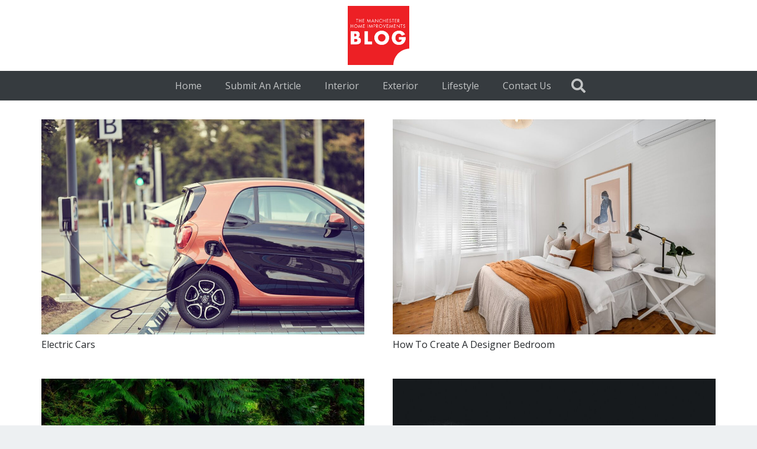

--- FILE ---
content_type: text/html; charset=UTF-8
request_url: https://upvcwindowsmanchester.info/author/upvc-windows-manchester/page/3/
body_size: 14992
content:
<!DOCTYPE HTML>
<html lang="en-US">
<head>
<meta charset="UTF-8">
<meta name='robots' content='index, follow, max-image-preview:large, max-snippet:-1, max-video-preview:-1' />
<!-- This site is optimized with the Yoast SEO plugin v22.5 - https://yoast.com/wordpress/plugins/seo/ -->
<title>UPVC Windows Manchester, Author at Windows Manchester - Page 3 of 6</title>
<link rel="canonical" href="https://upvcwindowsmanchester.info/author/upvc-windows-manchester/page/3/" />
<link rel="prev" href="https://upvcwindowsmanchester.info/author/upvc-windows-manchester/page/2/" />
<link rel="next" href="https://upvcwindowsmanchester.info/author/upvc-windows-manchester/page/4/" />
<script type="application/ld+json" class="yoast-schema-graph">{"@context":"https://schema.org","@graph":[{"@type":"ProfilePage","@id":"https://upvcwindowsmanchester.info/author/upvc-windows-manchester/","url":"https://upvcwindowsmanchester.info/author/upvc-windows-manchester/page/3/","name":"UPVC Windows Manchester, Author at Windows Manchester - Page 3 of 6","isPartOf":{"@id":"https://upvcwindowsmanchester.info/#website"},"primaryImageOfPage":{"@id":"https://upvcwindowsmanchester.info/author/upvc-windows-manchester/page/3/#primaryimage"},"image":{"@id":"https://upvcwindowsmanchester.info/author/upvc-windows-manchester/page/3/#primaryimage"},"thumbnailUrl":"https://upvcwindowsmanchester.info/wp-content/uploads/2022/02/carsharing-gad74b5cbf_1920.jpg","breadcrumb":{"@id":"https://upvcwindowsmanchester.info/author/upvc-windows-manchester/page/3/#breadcrumb"},"inLanguage":"en-US","potentialAction":[{"@type":"ReadAction","target":["https://upvcwindowsmanchester.info/author/upvc-windows-manchester/page/3/"]}]},{"@type":"ImageObject","inLanguage":"en-US","@id":"https://upvcwindowsmanchester.info/author/upvc-windows-manchester/page/3/#primaryimage","url":"https://upvcwindowsmanchester.info/wp-content/uploads/2022/02/carsharing-gad74b5cbf_1920.jpg","contentUrl":"https://upvcwindowsmanchester.info/wp-content/uploads/2022/02/carsharing-gad74b5cbf_1920.jpg","width":1920,"height":1280,"caption":"electric-car"},{"@type":"BreadcrumbList","@id":"https://upvcwindowsmanchester.info/author/upvc-windows-manchester/page/3/#breadcrumb","itemListElement":[{"@type":"ListItem","position":1,"name":"Home","item":"https://upvcwindowsmanchester.info/"},{"@type":"ListItem","position":2,"name":"Archives for UPVC Windows Manchester"}]},{"@type":"WebSite","@id":"https://upvcwindowsmanchester.info/#website","url":"https://upvcwindowsmanchester.info/","name":"Windows Manchester","description":"Home Improvement Blog","potentialAction":[{"@type":"SearchAction","target":{"@type":"EntryPoint","urlTemplate":"https://upvcwindowsmanchester.info/?s={search_term_string}"},"query-input":"required name=search_term_string"}],"inLanguage":"en-US"},{"@type":"Person","@id":"https://upvcwindowsmanchester.info/#/schema/person/b726d2030fab4336ff594ea30e53b5dc","name":"UPVC Windows Manchester","image":{"@type":"ImageObject","inLanguage":"en-US","@id":"https://upvcwindowsmanchester.info/#/schema/person/image/","url":"https://secure.gravatar.com/avatar/7494e6a8e8be4fdb5e833a14afe1cb72?s=96&d=mm&r=g","contentUrl":"https://secure.gravatar.com/avatar/7494e6a8e8be4fdb5e833a14afe1cb72?s=96&d=mm&r=g","caption":"UPVC Windows Manchester"},"mainEntityOfPage":{"@id":"https://upvcwindowsmanchester.info/author/upvc-windows-manchester/"}}]}</script>
<!-- / Yoast SEO plugin. -->
<link rel='dns-prefetch' href='//fonts.googleapis.com' />
<link rel="alternate" type="application/rss+xml" title="Windows Manchester &raquo; Feed" href="https://upvcwindowsmanchester.info/feed/" />
<link rel="alternate" type="application/rss+xml" title="Windows Manchester &raquo; Comments Feed" href="https://upvcwindowsmanchester.info/comments/feed/" />
<link rel="alternate" type="application/rss+xml" title="Windows Manchester &raquo; Posts by UPVC Windows Manchester Feed" href="https://upvcwindowsmanchester.info/author/upvc-windows-manchester/feed/" />
<meta name="viewport" content="width=device-width, initial-scale=1">
<meta name="SKYPE_TOOLBAR" content="SKYPE_TOOLBAR_PARSER_COMPATIBLE">
<meta name="theme-color" content="#f2f4f7">
<meta property="og:title" content="UPVC Windows Manchester, Author at Windows Manchester - Page 3 of 6">
<meta property="og:url" content="https://upvcwindowsmanchester.info/author/upvc-windows-manchester/page/3/">
<meta property="og:locale" content="en_US">
<meta property="og:site_name" content="Windows Manchester">
<meta property="og:type" content="website">
<meta property="og:image" content="https://upvcwindowsmanchester.info/wp-content/uploads/2022/02/carsharing-gad74b5cbf_1920-1024x683.jpg" itemprop="image">
<!-- This site uses the Google Analytics by MonsterInsights plugin v8.26.0 - Using Analytics tracking - https://www.monsterinsights.com/ -->
<!-- Note: MonsterInsights is not currently configured on this site. The site owner needs to authenticate with Google Analytics in the MonsterInsights settings panel. -->
<!-- No tracking code set -->
<!-- / Google Analytics by MonsterInsights -->
<script>
window._wpemojiSettings = {"baseUrl":"https:\/\/s.w.org\/images\/core\/emoji\/15.0.3\/72x72\/","ext":".png","svgUrl":"https:\/\/s.w.org\/images\/core\/emoji\/15.0.3\/svg\/","svgExt":".svg","source":{"concatemoji":"https:\/\/upvcwindowsmanchester.info\/wp-includes\/js\/wp-emoji-release.min.js?ver=6.5.2"}};
/*! This file is auto-generated */
!function(i,n){var o,s,e;function c(e){try{var t={supportTests:e,timestamp:(new Date).valueOf()};sessionStorage.setItem(o,JSON.stringify(t))}catch(e){}}function p(e,t,n){e.clearRect(0,0,e.canvas.width,e.canvas.height),e.fillText(t,0,0);var t=new Uint32Array(e.getImageData(0,0,e.canvas.width,e.canvas.height).data),r=(e.clearRect(0,0,e.canvas.width,e.canvas.height),e.fillText(n,0,0),new Uint32Array(e.getImageData(0,0,e.canvas.width,e.canvas.height).data));return t.every(function(e,t){return e===r[t]})}function u(e,t,n){switch(t){case"flag":return n(e,"\ud83c\udff3\ufe0f\u200d\u26a7\ufe0f","\ud83c\udff3\ufe0f\u200b\u26a7\ufe0f")?!1:!n(e,"\ud83c\uddfa\ud83c\uddf3","\ud83c\uddfa\u200b\ud83c\uddf3")&&!n(e,"\ud83c\udff4\udb40\udc67\udb40\udc62\udb40\udc65\udb40\udc6e\udb40\udc67\udb40\udc7f","\ud83c\udff4\u200b\udb40\udc67\u200b\udb40\udc62\u200b\udb40\udc65\u200b\udb40\udc6e\u200b\udb40\udc67\u200b\udb40\udc7f");case"emoji":return!n(e,"\ud83d\udc26\u200d\u2b1b","\ud83d\udc26\u200b\u2b1b")}return!1}function f(e,t,n){var r="undefined"!=typeof WorkerGlobalScope&&self instanceof WorkerGlobalScope?new OffscreenCanvas(300,150):i.createElement("canvas"),a=r.getContext("2d",{willReadFrequently:!0}),o=(a.textBaseline="top",a.font="600 32px Arial",{});return e.forEach(function(e){o[e]=t(a,e,n)}),o}function t(e){var t=i.createElement("script");t.src=e,t.defer=!0,i.head.appendChild(t)}"undefined"!=typeof Promise&&(o="wpEmojiSettingsSupports",s=["flag","emoji"],n.supports={everything:!0,everythingExceptFlag:!0},e=new Promise(function(e){i.addEventListener("DOMContentLoaded",e,{once:!0})}),new Promise(function(t){var n=function(){try{var e=JSON.parse(sessionStorage.getItem(o));if("object"==typeof e&&"number"==typeof e.timestamp&&(new Date).valueOf()<e.timestamp+604800&&"object"==typeof e.supportTests)return e.supportTests}catch(e){}return null}();if(!n){if("undefined"!=typeof Worker&&"undefined"!=typeof OffscreenCanvas&&"undefined"!=typeof URL&&URL.createObjectURL&&"undefined"!=typeof Blob)try{var e="postMessage("+f.toString()+"("+[JSON.stringify(s),u.toString(),p.toString()].join(",")+"));",r=new Blob([e],{type:"text/javascript"}),a=new Worker(URL.createObjectURL(r),{name:"wpTestEmojiSupports"});return void(a.onmessage=function(e){c(n=e.data),a.terminate(),t(n)})}catch(e){}c(n=f(s,u,p))}t(n)}).then(function(e){for(var t in e)n.supports[t]=e[t],n.supports.everything=n.supports.everything&&n.supports[t],"flag"!==t&&(n.supports.everythingExceptFlag=n.supports.everythingExceptFlag&&n.supports[t]);n.supports.everythingExceptFlag=n.supports.everythingExceptFlag&&!n.supports.flag,n.DOMReady=!1,n.readyCallback=function(){n.DOMReady=!0}}).then(function(){return e}).then(function(){var e;n.supports.everything||(n.readyCallback(),(e=n.source||{}).concatemoji?t(e.concatemoji):e.wpemoji&&e.twemoji&&(t(e.twemoji),t(e.wpemoji)))}))}((window,document),window._wpemojiSettings);
</script>
<link rel='stylesheet' id='twb-open-sans-css' href='https://fonts.googleapis.com/css?family=Open+Sans%3A300%2C400%2C500%2C600%2C700%2C800&#038;display=swap&#038;ver=6.5.2' media='all' />
<!-- <link rel='stylesheet' id='twb-global-css' href='https://upvcwindowsmanchester.info/wp-content/plugins/form-maker/booster/assets/css/global.css?ver=1.0.0' media='all' /> -->
<link rel="stylesheet" type="text/css" href="//upvcwindowsmanchester.info/wp-content/cache/wpfc-minified/m0s72w1y/64wa9.css" media="all"/>
<style id='wp-emoji-styles-inline-css'>
img.wp-smiley, img.emoji {
display: inline !important;
border: none !important;
box-shadow: none !important;
height: 1em !important;
width: 1em !important;
margin: 0 0.07em !important;
vertical-align: -0.1em !important;
background: none !important;
padding: 0 !important;
}
</style>
<!-- <link rel='stylesheet' id='contact-form-7-css' href='https://upvcwindowsmanchester.info/wp-content/plugins/contact-form-7/includes/css/styles.css?ver=5.9.3' media='all' /> -->
<link rel="stylesheet" type="text/css" href="//upvcwindowsmanchester.info/wp-content/cache/wpfc-minified/31gv0057/6m8uq.css" media="all"/>
<link rel='stylesheet' id='us-fonts-css' href='https://fonts.googleapis.com/css?family=Open+Sans%3A400%2C700&#038;display=swap&#038;ver=6.5.2' media='all' />
<!-- <link rel='stylesheet' id='us-style-css' href='https://upvcwindowsmanchester.info/wp-content/themes/Impreza/css/style.min.css?ver=8.23.2' media='all' /> -->
<link rel="stylesheet" type="text/css" href="//upvcwindowsmanchester.info/wp-content/cache/wpfc-minified/1gd38jzk/6m8uq.css" media="all"/>
<script src='//upvcwindowsmanchester.info/wp-content/cache/wpfc-minified/7lktd7x1/64wa9.js' type="text/javascript"></script>
<!-- <script src="https://upvcwindowsmanchester.info/wp-includes/js/jquery/jquery.min.js?ver=3.7.1" id="jquery-core-js"></script> -->
<!-- <script src="https://upvcwindowsmanchester.info/wp-content/plugins/form-maker/booster/assets/js/circle-progress.js?ver=1.2.2" id="twb-circle-js"></script> -->
<script id="twb-global-js-extra">
var twb = {"nonce":"af0a5c2b27","ajax_url":"https:\/\/upvcwindowsmanchester.info\/wp-admin\/admin-ajax.php","plugin_url":"https:\/\/upvcwindowsmanchester.info\/wp-content\/plugins\/form-maker\/booster","href":"https:\/\/upvcwindowsmanchester.info\/wp-admin\/admin.php?page=twb_form-maker"};
var twb = {"nonce":"af0a5c2b27","ajax_url":"https:\/\/upvcwindowsmanchester.info\/wp-admin\/admin-ajax.php","plugin_url":"https:\/\/upvcwindowsmanchester.info\/wp-content\/plugins\/form-maker\/booster","href":"https:\/\/upvcwindowsmanchester.info\/wp-admin\/admin.php?page=twb_form-maker"};
</script>
<script src='//upvcwindowsmanchester.info/wp-content/cache/wpfc-minified/e44byvl0/7mwzw.js' type="text/javascript"></script>
<!-- <script src="https://upvcwindowsmanchester.info/wp-content/plugins/form-maker/booster/assets/js/global.js?ver=1.0.0" id="twb-global-js"></script> -->
<script></script><link rel="https://api.w.org/" href="https://upvcwindowsmanchester.info/wp-json/" /><link rel="alternate" type="application/json" href="https://upvcwindowsmanchester.info/wp-json/wp/v2/users/3" /><link rel="EditURI" type="application/rsd+xml" title="RSD" href="https://upvcwindowsmanchester.info/xmlrpc.php?rsd" />
<meta name="generator" content="WordPress 6.5.2" />
<script id="us_add_no_touch">
if ( ! /Android|webOS|iPhone|iPad|iPod|BlackBerry|IEMobile|Opera Mini/i.test( navigator.userAgent ) ) {
document.getElementsByTagName( 'html' )[ 0 ].className += " no-touch";
}
</script>
<style>.recentcomments a{display:inline !important;padding:0 !important;margin:0 !important;}</style><meta name="generator" content="Powered by WPBakery Page Builder - drag and drop page builder for WordPress."/>
<noscript><style> .wpb_animate_when_almost_visible { opacity: 1; }</style></noscript>		<style id="us-icon-fonts">@font-face{font-display:block;font-style:normal;font-family:"fontawesome";font-weight:900;src:url("https://upvcwindowsmanchester.info/wp-content/themes/Impreza/fonts/fa-solid-900.woff2?ver=8.23.2") format("woff2")}.fas{font-family:"fontawesome";font-weight:900}@font-face{font-display:block;font-style:normal;font-family:"fontawesome";font-weight:400;src:url("https://upvcwindowsmanchester.info/wp-content/themes/Impreza/fonts/fa-regular-400.woff2?ver=8.23.2") format("woff2")}.far{font-family:"fontawesome";font-weight:400}@font-face{font-display:block;font-style:normal;font-family:"fontawesome";font-weight:300;src:url("https://upvcwindowsmanchester.info/wp-content/themes/Impreza/fonts/fa-light-300.woff2?ver=8.23.2") format("woff2")}.fal{font-family:"fontawesome";font-weight:300}@font-face{font-display:block;font-style:normal;font-family:"Font Awesome 5 Duotone";font-weight:900;src:url("https://upvcwindowsmanchester.info/wp-content/themes/Impreza/fonts/fa-duotone-900.woff2?ver=8.23.2") format("woff2")}.fad{font-family:"Font Awesome 5 Duotone";font-weight:900}.fad{position:relative}.fad:before{position:absolute}.fad:after{opacity:0.4}@font-face{font-display:block;font-style:normal;font-family:"Font Awesome 5 Brands";font-weight:400;src:url("https://upvcwindowsmanchester.info/wp-content/themes/Impreza/fonts/fa-brands-400.woff2?ver=8.23.2") format("woff2")}.fab{font-family:"Font Awesome 5 Brands";font-weight:400}@font-face{font-display:block;font-style:normal;font-family:"Material Icons";font-weight:400;src:url("https://upvcwindowsmanchester.info/wp-content/themes/Impreza/fonts/material-icons.woff2?ver=8.23.2") format("woff2")}.material-icons{font-family:"Material Icons";font-weight:400}</style>
<style id="us-theme-options-css">:root{--color-header-middle-bg:#fff;--color-header-middle-bg-grad:#fff;--color-header-middle-text:#c2c4c5;--color-header-middle-text-hover:#e14d43;--color-header-transparent-bg:transparent;--color-header-transparent-bg-grad:transparent;--color-header-transparent-text:#fff;--color-header-transparent-text-hover:#fff;--color-chrome-toolbar:#f2f4f7;--color-chrome-toolbar-grad:#f2f4f7;--color-header-top-bg:#25282b;--color-header-top-bg-grad:#25282b;--color-header-top-text:#c2c4c5;--color-header-top-text-hover:#e14d43;--color-header-top-transparent-bg:rgba(0,0,0,0.2);--color-header-top-transparent-bg-grad:rgba(0,0,0,0.2);--color-header-top-transparent-text:rgba(255,255,255,0.66);--color-header-top-transparent-text-hover:#fff;--color-content-bg:#fff;--color-content-bg-grad:#fff;--color-content-bg-alt:#edf0f2;--color-content-bg-alt-grad:#edf0f2;--color-content-border:#e1e5e8;--color-content-heading:#25282b;--color-content-heading-grad:#25282b;--color-content-text:#363b3f;--color-content-link:#e14d43;--color-content-link-hover:#030101;--color-content-primary:#e14d43;--color-content-primary-grad:#e14d43;--color-content-secondary:#030101;--color-content-secondary-grad:#030101;--color-content-faded:#999c9f;--color-content-overlay:rgba(15,19,31,0.80);--color-content-overlay-grad:rgba(15,19,31,0.80);--color-alt-content-bg:#ffffff;--color-alt-content-bg-grad:#ffffff;--color-alt-content-bg-alt:#d7dde0;--color-alt-content-bg-alt-grad:#d7dde0;--color-alt-content-border:#ffffff;--color-alt-content-heading:#363b3f;--color-alt-content-heading-grad:#363b3f;--color-alt-content-text:#e14d43;--color-alt-content-link:#000000;--color-alt-content-link-hover:#e14d43;--color-alt-content-primary:#000000;--color-alt-content-primary-grad:#000000;--color-alt-content-secondary:#999c9f;--color-alt-content-secondary-grad:#999c9f;--color-alt-content-faded:#727f9f;--color-alt-content-overlay:rgba(100,108,253,0.85);--color-alt-content-overlay-grad:rgba(100,108,253,0.85);--color-footer-bg:#2f3438;--color-footer-bg-grad:#2f3438;--color-footer-bg-alt:363b3f;--color-footer-bg-alt-grad:363b3f;--color-footer-border:#ffffff;--color-footer-heading:#7a7f83;--color-footer-heading-grad:#7a7f83;--color-footer-text:#c2c4c5;--color-footer-link:#000000;--color-footer-link-hover:#363b3f;--color-subfooter-bg:#2f3438;--color-subfooter-bg-grad:#2f3438;--color-subfooter-bg-alt:#494e52;--color-subfooter-bg-alt-grad:#494e52;--color-subfooter-border:#e3e7f0;--color-subfooter-heading:#999c9f;--color-subfooter-heading-grad:#999c9f;--color-subfooter-text:#c2c4c5;--color-subfooter-link:#000000;--color-subfooter-link-hover:#363b3f;--color-content-primary-faded:rgba(225,77,67,0.15);--box-shadow:0 5px 15px rgba(0,0,0,.15);--box-shadow-up:0 -5px 15px rgba(0,0,0,.15);--site-canvas-width:1300px;--site-content-width:1140px;--text-block-margin-bottom:0rem;--inputs-font-size:1rem;--inputs-height:2.8rem;--inputs-padding:0.8rem;--inputs-border-width:0px;--inputs-text-color:var(--color-content-text)}:root{--font-family:"Open Sans";--font-size:16px;--line-height:28px;--font-weight:400;--bold-font-weight:700;--text-transform:none;--font-style:normal;--letter-spacing:0em;--h1-font-family:"Open Sans";--h1-font-size:36px;--h1-line-height:1;--h1-font-weight:400;--h1-bold-font-weight:700;--h1-text-transform:none;--h1-font-style:normal;--h1-letter-spacing:0em;--h1-margin-bottom:1.5rem;--h2-font-family:"Open Sans";--h2-font-size:28px;--h2-line-height:1.2;--h2-font-weight:var(--h1-font-weight);--h2-bold-font-weight:var(--h1-bold-font-weight);--h2-text-transform:var(--h1-text-transform);--h2-font-style:var(--h1-font-style);--h2-letter-spacing:0em;--h2-margin-bottom:1.5rem;--h3-font-family:"Open Sans";--h3-font-size:22px;--h3-line-height:1.2;--h3-font-weight:var(--h1-font-weight);--h3-bold-font-weight:var(--h1-bold-font-weight);--h3-text-transform:var(--h1-text-transform);--h3-font-style:var(--h1-font-style);--h3-letter-spacing:0em;--h3-margin-bottom:1.5rem;--h4-font-family:"Open Sans";--h4-font-size:20px;--h4-line-height:1.2;--h4-font-weight:var(--h1-font-weight);--h4-bold-font-weight:var(--h1-bold-font-weight);--h4-text-transform:var(--h1-text-transform);--h4-font-style:var(--h1-font-style);--h4-letter-spacing:0em;--h4-margin-bottom:1.5rem;--h5-font-family:"Open Sans";--h5-font-size:18px;--h5-line-height:1.2;--h5-font-weight:var(--h1-font-weight);--h5-bold-font-weight:var(--h1-bold-font-weight);--h5-text-transform:var(--h1-text-transform);--h5-font-style:var(--h1-font-style);--h5-letter-spacing:0em;--h5-margin-bottom:1.5rem;--h6-font-family:"Open Sans";--h6-font-size:16px;--h6-line-height:1.2;--h6-font-weight:var(--h1-font-weight);--h6-bold-font-weight:var(--h1-bold-font-weight);--h6-text-transform:var(--h1-text-transform);--h6-font-style:var(--h1-font-style);--h6-letter-spacing:0em;--h6-margin-bottom:1.5rem}h1{font-family:var(--h1-font-family,inherit);font-weight:var(--h1-font-weight,inherit);font-size:var(--h1-font-size,inherit);font-style:var(--h1-font-style,inherit);line-height:var(--h1-line-height,1.4);letter-spacing:var(--h1-letter-spacing,inherit);text-transform:var(--h1-text-transform,inherit);margin-bottom:var(--h1-margin-bottom,1.5rem)}h1>strong{font-weight:var(--h1-bold-font-weight,bold)}h2{font-family:var(--h2-font-family,inherit);font-weight:var(--h2-font-weight,inherit);font-size:var(--h2-font-size,inherit);font-style:var(--h2-font-style,inherit);line-height:var(--h2-line-height,1.4);letter-spacing:var(--h2-letter-spacing,inherit);text-transform:var(--h2-text-transform,inherit);margin-bottom:var(--h2-margin-bottom,1.5rem)}h2>strong{font-weight:var(--h2-bold-font-weight,bold)}h3{font-family:var(--h3-font-family,inherit);font-weight:var(--h3-font-weight,inherit);font-size:var(--h3-font-size,inherit);font-style:var(--h3-font-style,inherit);line-height:var(--h3-line-height,1.4);letter-spacing:var(--h3-letter-spacing,inherit);text-transform:var(--h3-text-transform,inherit);margin-bottom:var(--h3-margin-bottom,1.5rem)}h3>strong{font-weight:var(--h3-bold-font-weight,bold)}h4{font-family:var(--h4-font-family,inherit);font-weight:var(--h4-font-weight,inherit);font-size:var(--h4-font-size,inherit);font-style:var(--h4-font-style,inherit);line-height:var(--h4-line-height,1.4);letter-spacing:var(--h4-letter-spacing,inherit);text-transform:var(--h4-text-transform,inherit);margin-bottom:var(--h4-margin-bottom,1.5rem)}h4>strong{font-weight:var(--h4-bold-font-weight,bold)}h5{font-family:var(--h5-font-family,inherit);font-weight:var(--h5-font-weight,inherit);font-size:var(--h5-font-size,inherit);font-style:var(--h5-font-style,inherit);line-height:var(--h5-line-height,1.4);letter-spacing:var(--h5-letter-spacing,inherit);text-transform:var(--h5-text-transform,inherit);margin-bottom:var(--h5-margin-bottom,1.5rem)}h5>strong{font-weight:var(--h5-bold-font-weight,bold)}h6{font-family:var(--h6-font-family,inherit);font-weight:var(--h6-font-weight,inherit);font-size:var(--h6-font-size,inherit);font-style:var(--h6-font-style,inherit);line-height:var(--h6-line-height,1.4);letter-spacing:var(--h6-letter-spacing,inherit);text-transform:var(--h6-text-transform,inherit);margin-bottom:var(--h6-margin-bottom,1.5rem)}h6>strong{font-weight:var(--h6-bold-font-weight,bold)}body{background:var(--color-content-bg-alt)}@media (max-width:1220px){.l-main .aligncenter{max-width:calc(100vw - 5rem)}}@media (min-width:1381px){body.usb_preview .hide_on_default{opacity:0.25!important}.vc_hidden-lg,body:not(.usb_preview) .hide_on_default{display:none!important}.default_align_left{text-align:left;justify-content:flex-start}.default_align_right{text-align:right;justify-content:flex-end}.default_align_center{text-align:center;justify-content:center}.w-hwrapper.default_align_center>*{margin-left:calc( var(--hwrapper-gap,1.2rem) / 2 );margin-right:calc( var(--hwrapper-gap,1.2rem) / 2 )}.default_align_justify{justify-content:space-between}.w-hwrapper>.default_align_justify,.default_align_justify>.w-btn{width:100%}}@media (min-width:1025px) and (max-width:1380px){body.usb_preview .hide_on_laptops{opacity:0.25!important}.vc_hidden-md,body:not(.usb_preview) .hide_on_laptops{display:none!important}.laptops_align_left{text-align:left;justify-content:flex-start}.laptops_align_right{text-align:right;justify-content:flex-end}.laptops_align_center{text-align:center;justify-content:center}.w-hwrapper.laptops_align_center>*{margin-left:calc( var(--hwrapper-gap,1.2rem) / 2 );margin-right:calc( var(--hwrapper-gap,1.2rem) / 2 )}.laptops_align_justify{justify-content:space-between}.w-hwrapper>.laptops_align_justify,.laptops_align_justify>.w-btn{width:100%}.g-cols.via_grid[style*="--laptops-gap"]{grid-gap:var(--laptops-gap,3rem)}}@media (min-width:601px) and (max-width:1024px){body.usb_preview .hide_on_tablets{opacity:0.25!important}.vc_hidden-sm,body:not(.usb_preview) .hide_on_tablets{display:none!important}.tablets_align_left{text-align:left;justify-content:flex-start}.tablets_align_right{text-align:right;justify-content:flex-end}.tablets_align_center{text-align:center;justify-content:center}.w-hwrapper.tablets_align_center>*{margin-left:calc( var(--hwrapper-gap,1.2rem) / 2 );margin-right:calc( var(--hwrapper-gap,1.2rem) / 2 )}.tablets_align_justify{justify-content:space-between}.w-hwrapper>.tablets_align_justify,.tablets_align_justify>.w-btn{width:100%}.g-cols.via_grid[style*="--tablets-gap"]{grid-gap:var(--tablets-gap,3rem)}}@media (max-width:600px){body.usb_preview .hide_on_mobiles{opacity:0.25!important}.vc_hidden-xs,body:not(.usb_preview) .hide_on_mobiles{display:none!important}.mobiles_align_left{text-align:left;justify-content:flex-start}.mobiles_align_right{text-align:right;justify-content:flex-end}.mobiles_align_center{text-align:center;justify-content:center}.w-hwrapper.mobiles_align_center>*{margin-left:calc( var(--hwrapper-gap,1.2rem) / 2 );margin-right:calc( var(--hwrapper-gap,1.2rem) / 2 )}.mobiles_align_justify{justify-content:space-between}.w-hwrapper>.mobiles_align_justify,.mobiles_align_justify>.w-btn{width:100%}.w-hwrapper.stack_on_mobiles{display:block}.w-hwrapper.stack_on_mobiles>*{display:block;margin:0 0 var(--hwrapper-gap,1.2rem)}.w-hwrapper.stack_on_mobiles>:last-child{margin-bottom:0}.g-cols.via_grid[style*="--mobiles-gap"]{grid-gap:var(--mobiles-gap,1.5rem)}}@media (max-width:600px){.g-cols.type_default>div[class*="vc_col-xs-"]{margin-top:1rem;margin-bottom:1rem}.g-cols>div:not([class*="vc_col-xs-"]){width:100%;margin:0 0 1.5rem}.g-cols.reversed>div:last-of-type{order:-1}.g-cols.type_boxes>div,.g-cols.reversed>div:first-child,.g-cols:not(.reversed)>div:last-child,.g-cols>div.has_bg_color{margin-bottom:0}.vc_col-xs-1{width:8.3333%}.vc_col-xs-2{width:16.6666%}.vc_col-xs-1\/5{width:20%}.vc_col-xs-3{width:25%}.vc_col-xs-4{width:33.3333%}.vc_col-xs-2\/5{width:40%}.vc_col-xs-5{width:41.6666%}.vc_col-xs-6{width:50%}.vc_col-xs-7{width:58.3333%}.vc_col-xs-3\/5{width:60%}.vc_col-xs-8{width:66.6666%}.vc_col-xs-9{width:75%}.vc_col-xs-4\/5{width:80%}.vc_col-xs-10{width:83.3333%}.vc_col-xs-11{width:91.6666%}.vc_col-xs-12{width:100%}.vc_col-xs-offset-0{margin-left:0}.vc_col-xs-offset-1{margin-left:8.3333%}.vc_col-xs-offset-2{margin-left:16.6666%}.vc_col-xs-offset-1\/5{margin-left:20%}.vc_col-xs-offset-3{margin-left:25%}.vc_col-xs-offset-4{margin-left:33.3333%}.vc_col-xs-offset-2\/5{margin-left:40%}.vc_col-xs-offset-5{margin-left:41.6666%}.vc_col-xs-offset-6{margin-left:50%}.vc_col-xs-offset-7{margin-left:58.3333%}.vc_col-xs-offset-3\/5{margin-left:60%}.vc_col-xs-offset-8{margin-left:66.6666%}.vc_col-xs-offset-9{margin-left:75%}.vc_col-xs-offset-4\/5{margin-left:80%}.vc_col-xs-offset-10{margin-left:83.3333%}.vc_col-xs-offset-11{margin-left:91.6666%}.vc_col-xs-offset-12{margin-left:100%}}@media (min-width:601px){.vc_col-sm-1{width:8.3333%}.vc_col-sm-2{width:16.6666%}.vc_col-sm-1\/5{width:20%}.vc_col-sm-3{width:25%}.vc_col-sm-4{width:33.3333%}.vc_col-sm-2\/5{width:40%}.vc_col-sm-5{width:41.6666%}.vc_col-sm-6{width:50%}.vc_col-sm-7{width:58.3333%}.vc_col-sm-3\/5{width:60%}.vc_col-sm-8{width:66.6666%}.vc_col-sm-9{width:75%}.vc_col-sm-4\/5{width:80%}.vc_col-sm-10{width:83.3333%}.vc_col-sm-11{width:91.6666%}.vc_col-sm-12{width:100%}.vc_col-sm-offset-0{margin-left:0}.vc_col-sm-offset-1{margin-left:8.3333%}.vc_col-sm-offset-2{margin-left:16.6666%}.vc_col-sm-offset-1\/5{margin-left:20%}.vc_col-sm-offset-3{margin-left:25%}.vc_col-sm-offset-4{margin-left:33.3333%}.vc_col-sm-offset-2\/5{margin-left:40%}.vc_col-sm-offset-5{margin-left:41.6666%}.vc_col-sm-offset-6{margin-left:50%}.vc_col-sm-offset-7{margin-left:58.3333%}.vc_col-sm-offset-3\/5{margin-left:60%}.vc_col-sm-offset-8{margin-left:66.6666%}.vc_col-sm-offset-9{margin-left:75%}.vc_col-sm-offset-4\/5{margin-left:80%}.vc_col-sm-offset-10{margin-left:83.3333%}.vc_col-sm-offset-11{margin-left:91.6666%}.vc_col-sm-offset-12{margin-left:100%}}@media (min-width:1025px){.vc_col-md-1{width:8.3333%}.vc_col-md-2{width:16.6666%}.vc_col-md-1\/5{width:20%}.vc_col-md-3{width:25%}.vc_col-md-4{width:33.3333%}.vc_col-md-2\/5{width:40%}.vc_col-md-5{width:41.6666%}.vc_col-md-6{width:50%}.vc_col-md-7{width:58.3333%}.vc_col-md-3\/5{width:60%}.vc_col-md-8{width:66.6666%}.vc_col-md-9{width:75%}.vc_col-md-4\/5{width:80%}.vc_col-md-10{width:83.3333%}.vc_col-md-11{width:91.6666%}.vc_col-md-12{width:100%}.vc_col-md-offset-0{margin-left:0}.vc_col-md-offset-1{margin-left:8.3333%}.vc_col-md-offset-2{margin-left:16.6666%}.vc_col-md-offset-1\/5{margin-left:20%}.vc_col-md-offset-3{margin-left:25%}.vc_col-md-offset-4{margin-left:33.3333%}.vc_col-md-offset-2\/5{margin-left:40%}.vc_col-md-offset-5{margin-left:41.6666%}.vc_col-md-offset-6{margin-left:50%}.vc_col-md-offset-7{margin-left:58.3333%}.vc_col-md-offset-3\/5{margin-left:60%}.vc_col-md-offset-8{margin-left:66.6666%}.vc_col-md-offset-9{margin-left:75%}.vc_col-md-offset-4\/5{margin-left:80%}.vc_col-md-offset-10{margin-left:83.3333%}.vc_col-md-offset-11{margin-left:91.6666%}.vc_col-md-offset-12{margin-left:100%}}@media (min-width:1381px){.vc_col-lg-1{width:8.3333%}.vc_col-lg-2{width:16.6666%}.vc_col-lg-1\/5{width:20%}.vc_col-lg-3{width:25%}.vc_col-lg-4{width:33.3333%}.vc_col-lg-2\/5{width:40%}.vc_col-lg-5{width:41.6666%}.vc_col-lg-6{width:50%}.vc_col-lg-7{width:58.3333%}.vc_col-lg-3\/5{width:60%}.vc_col-lg-8{width:66.6666%}.vc_col-lg-9{width:75%}.vc_col-lg-4\/5{width:80%}.vc_col-lg-10{width:83.3333%}.vc_col-lg-11{width:91.6666%}.vc_col-lg-12{width:100%}.vc_col-lg-offset-0{margin-left:0}.vc_col-lg-offset-1{margin-left:8.3333%}.vc_col-lg-offset-2{margin-left:16.6666%}.vc_col-lg-offset-1\/5{margin-left:20%}.vc_col-lg-offset-3{margin-left:25%}.vc_col-lg-offset-4{margin-left:33.3333%}.vc_col-lg-offset-2\/5{margin-left:40%}.vc_col-lg-offset-5{margin-left:41.6666%}.vc_col-lg-offset-6{margin-left:50%}.vc_col-lg-offset-7{margin-left:58.3333%}.vc_col-lg-offset-3\/5{margin-left:60%}.vc_col-lg-offset-8{margin-left:66.6666%}.vc_col-lg-offset-9{margin-left:75%}.vc_col-lg-offset-4\/5{margin-left:80%}.vc_col-lg-offset-10{margin-left:83.3333%}.vc_col-lg-offset-11{margin-left:91.6666%}.vc_col-lg-offset-12{margin-left:100%}}@media (min-width:601px) and (max-width:1024px){.g-cols.via_flex.type_default>div[class*="vc_col-md-"],.g-cols.via_flex.type_default>div[class*="vc_col-lg-"]{margin-top:1rem;margin-bottom:1rem}}@media (min-width:1025px) and (max-width:1380px){.g-cols.via_flex.type_default>div[class*="vc_col-lg-"]{margin-top:1rem;margin-bottom:1rem}}@media (max-width:599px){.l-canvas{overflow:hidden}.g-cols.stacking_default.reversed>div:last-of-type{order:-1}.g-cols.stacking_default.via_flex>div:not([class*="vc_col-xs"]){width:100%;margin:0 0 1.5rem}.g-cols.stacking_default.via_grid.mobiles-cols_1{grid-template-columns:100%}.g-cols.stacking_default.via_flex.type_boxes>div,.g-cols.stacking_default.via_flex.reversed>div:first-child,.g-cols.stacking_default.via_flex:not(.reversed)>div:last-child,.g-cols.stacking_default.via_flex>div.has_bg_color{margin-bottom:0}.g-cols.stacking_default.via_flex.type_default>.wpb_column.stretched{margin-left:-1rem;margin-right:-1rem}.g-cols.stacking_default.via_grid.mobiles-cols_1>.wpb_column.stretched,.g-cols.stacking_default.via_flex.type_boxes>.wpb_column.stretched{margin-left:-2.5rem;margin-right:-2.5rem;width:auto}.vc_column-inner.type_sticky>.wpb_wrapper,.vc_column_container.type_sticky>.vc_column-inner{top:0!important}}@media (min-width:600px){body:not(.rtl) .l-section.for_sidebar.at_left>div>.l-sidebar,.rtl .l-section.for_sidebar.at_right>div>.l-sidebar{order:-1}.vc_column_container.type_sticky>.vc_column-inner,.vc_column-inner.type_sticky>.wpb_wrapper{position:-webkit-sticky;position:sticky}.l-section.type_sticky{position:-webkit-sticky;position:sticky;top:0;z-index:11;transition:top 0.3s cubic-bezier(.78,.13,.15,.86) 0.1s}.header_hor .l-header.post_fixed.sticky_auto_hide{z-index:12}.admin-bar .l-section.type_sticky{top:32px}.l-section.type_sticky>.l-section-h{transition:padding-top 0.3s}.header_hor .l-header.pos_fixed:not(.down)~.l-main .l-section.type_sticky:not(:first-of-type){top:var(--header-sticky-height)}.admin-bar.header_hor .l-header.pos_fixed:not(.down)~.l-main .l-section.type_sticky:not(:first-of-type){top:calc( var(--header-sticky-height) + 32px )}.header_hor .l-header.pos_fixed.sticky:not(.down)~.l-main .l-section.type_sticky:first-of-type>.l-section-h{padding-top:var(--header-sticky-height)}.header_hor.headerinpos_bottom .l-header.pos_fixed.sticky:not(.down)~.l-main .l-section.type_sticky:first-of-type>.l-section-h{padding-bottom:var(--header-sticky-height)!important}}@media screen and (min-width:1220px){.g-cols.via_flex.type_default>.wpb_column.stretched:first-of-type{margin-left:min( calc( var(--site-content-width) / 2 + 0px / 2 + 1.5rem - 50vw),-1rem )}.g-cols.via_flex.type_default>.wpb_column.stretched:last-of-type{margin-right:min( calc( var(--site-content-width) / 2 + 0px / 2 + 1.5rem - 50vw),-1rem )}.l-main .alignfull, .w-separator.width_screen,.g-cols.via_grid>.wpb_column.stretched:first-of-type,.g-cols.via_flex.type_boxes>.wpb_column.stretched:first-of-type{margin-left:min( calc( var(--site-content-width) / 2 + 0px / 2 - 50vw ),-2.5rem )}.l-main .alignfull, .w-separator.width_screen,.g-cols.via_grid>.wpb_column.stretched:last-of-type,.g-cols.via_flex.type_boxes>.wpb_column.stretched:last-of-type{margin-right:min( calc( var(--site-content-width) / 2 + 0px / 2 - 50vw ),-2.5rem )}}@media (max-width:600px){.w-form-row.for_submit[style*=btn-size-mobiles] .w-btn{font-size:var(--btn-size-mobiles)!important}}a,button,input[type=submit],.ui-slider-handle{outline:none!important}.w-toplink,.w-header-show{background:rgba(0,0,0,0.3)}.no-touch .w-toplink.active:hover,.no-touch .w-header-show:hover{background:var(--color-content-primary-grad)}button[type=submit]:not(.w-btn),input[type=submit]:not(.w-btn),.us-nav-style_1>*,.navstyle_1>.owl-nav button,.us-btn-style_1{font-size:16px;line-height:1.2!important;font-weight:700;font-style:normal;text-transform:none;letter-spacing:0em;border-radius:0.3em;padding:1.0em 2.0em;background:var(--color-content-primary);border-color:transparent;color:#fff!important}button[type=submit]:not(.w-btn):before,input[type=submit]:not(.w-btn),.us-nav-style_1>*:before,.navstyle_1>.owl-nav button:before,.us-btn-style_1:before{border-width:0px}.no-touch button[type=submit]:not(.w-btn):hover,.no-touch input[type=submit]:not(.w-btn):hover,.us-nav-style_1>span.current,.no-touch .us-nav-style_1>a:hover,.no-touch .navstyle_1>.owl-nav button:hover,.no-touch .us-btn-style_1:hover{background:var(--color-content-secondary);border-color:transparent;color:#fff!important}.us-nav-style_1>*{min-width:calc(1.2em + 2 * 1.0em)}.us-nav-style_2>*,.navstyle_2>.owl-nav button,.us-btn-style_2{font-size:16px;line-height:1.2!important;font-weight:700;font-style:normal;text-transform:none;letter-spacing:0em;border-radius:0.3em;padding:1.0em 2.0em;background:var(--color-content-border);border-color:transparent;color:var(--color-content-text)!important}.us-nav-style_2>*:before,.navstyle_2>.owl-nav button:before,.us-btn-style_2:before{border-width:0px}.us-nav-style_2>span.current,.no-touch .us-nav-style_2>a:hover,.no-touch .navstyle_2>.owl-nav button:hover,.no-touch .us-btn-style_2:hover{background:var(--color-content-text);border-color:transparent;color:var(--color-content-bg)!important}.us-nav-style_2>*{min-width:calc(1.2em + 2 * 1.0em)}.w-filter.state_desktop.style_drop_default .w-filter-item-title,.w-color-swatch,.select2-selection,select,textarea,input:not([type=submit]){font-weight:400;letter-spacing:0em;border-radius:0.3rem;background:var(--color-content-bg-alt);border-color:var(--color-content-border);color:var(--color-content-text);box-shadow:0px 1px 0px 0px rgba(0,0,0,0.08) inset}.w-filter.state_desktop.style_drop_default .w-filter-item-title:focus,.select2-container--open .select2-selection,select:focus,textarea:focus,input:not([type=submit]):focus{box-shadow:0px 0px 0px 2px var(--color-content-primary)}.w-form-row.move_label .w-form-row-label{font-size:1rem;top:calc(2.8rem/2 + 0px - 0.7em);margin:0 0.8rem;background-color:var(--color-content-bg-alt);color:var(--color-content-text)}.w-form-row.with_icon.move_label .w-form-row-label{margin-left:calc(1.6em + 0.8rem)}.color_alternate input:not([type=submit]),.color_alternate textarea,.color_alternate select,.color_alternate .move_label .w-form-row-label{background:var(--color-alt-content-bg-alt-grad)}.color_footer-top input:not([type=submit]),.color_footer-top textarea,.color_footer-top select,.color_footer-top .w-form-row.move_label .w-form-row-label{background:var(--color-subfooter-bg-alt-grad)}.color_footer-bottom input:not([type=submit]),.color_footer-bottom textarea,.color_footer-bottom select,.color_footer-bottom .w-form-row.move_label .w-form-row-label{background:var(--color-footer-bg-alt-grad)}.color_alternate input:not([type=submit]),.color_alternate textarea,.color_alternate select{border-color:var(--color-alt-content-border)}.color_footer-top input:not([type=submit]),.color_footer-top textarea,.color_footer-top select{border-color:var(--color-subfooter-border)}.color_footer-bottom input:not([type=submit]),.color_footer-bottom textarea,.color_footer-bottom select{border-color:var(--color-footer-border)}.color_alternate input:not([type=submit]),.color_alternate textarea,.color_alternate select,.color_alternate .w-form-row-field>i,.color_alternate .w-form-row-field:after,.color_alternate .widget_search form:after,.color_footer-top input:not([type=submit]),.color_footer-top textarea,.color_footer-top select,.color_footer-top .w-form-row-field>i,.color_footer-top .w-form-row-field:after,.color_footer-top .widget_search form:after,.color_footer-bottom input:not([type=submit]),.color_footer-bottom textarea,.color_footer-bottom select,.color_footer-bottom .w-form-row-field>i,.color_footer-bottom .w-form-row-field:after,.color_footer-bottom .widget_search form:after{color:inherit}.leaflet-default-icon-path{background-image:url(https://upvcwindowsmanchester.info/wp-content/themes/Impreza/common/css/vendor/images/marker-icon.png)}</style>
<style id="us-current-header-css"> .l-subheader.at_top,.l-subheader.at_top .w-dropdown-list,.l-subheader.at_top .type_mobile .w-nav-list.level_1{background:#ffffff;color:var(--color-header-top-text)}.no-touch .l-subheader.at_top a:hover,.no-touch .l-header.bg_transparent .l-subheader.at_top .w-dropdown.opened a:hover{color:var(--color-header-top-text-hover)}.l-header.bg_transparent:not(.sticky) .l-subheader.at_top{background:var(--color-header-top-transparent-bg);color:var(--color-header-top-transparent-text)}.no-touch .l-header.bg_transparent:not(.sticky) .at_top .w-cart-link:hover,.no-touch .l-header.bg_transparent:not(.sticky) .at_top .w-text a:hover,.no-touch .l-header.bg_transparent:not(.sticky) .at_top .w-html a:hover,.no-touch .l-header.bg_transparent:not(.sticky) .at_top .w-nav>a:hover,.no-touch .l-header.bg_transparent:not(.sticky) .at_top .w-menu a:hover,.no-touch .l-header.bg_transparent:not(.sticky) .at_top .w-search>a:hover,.no-touch .l-header.bg_transparent:not(.sticky) .at_top .w-dropdown a:hover,.no-touch .l-header.bg_transparent:not(.sticky) .at_top .type_desktop .menu-item.level_1:hover>a{color:var(--color-header-top-transparent-text-hover)}.l-subheader.at_middle,.l-subheader.at_middle .w-dropdown-list,.l-subheader.at_middle .type_mobile .w-nav-list.level_1{background:var(--color-header-middle-bg);color:var(--color-header-middle-text)}.no-touch .l-subheader.at_middle a:hover,.no-touch .l-header.bg_transparent .l-subheader.at_middle .w-dropdown.opened a:hover{color:var(--color-header-middle-text-hover)}.l-header.bg_transparent:not(.sticky) .l-subheader.at_middle{background:var(--color-header-transparent-bg);color:var(--color-header-transparent-text)}.no-touch .l-header.bg_transparent:not(.sticky) .at_middle .w-cart-link:hover,.no-touch .l-header.bg_transparent:not(.sticky) .at_middle .w-text a:hover,.no-touch .l-header.bg_transparent:not(.sticky) .at_middle .w-html a:hover,.no-touch .l-header.bg_transparent:not(.sticky) .at_middle .w-nav>a:hover,.no-touch .l-header.bg_transparent:not(.sticky) .at_middle .w-menu a:hover,.no-touch .l-header.bg_transparent:not(.sticky) .at_middle .w-search>a:hover,.no-touch .l-header.bg_transparent:not(.sticky) .at_middle .w-dropdown a:hover,.no-touch .l-header.bg_transparent:not(.sticky) .at_middle .type_desktop .menu-item.level_1:hover>a{color:var(--color-header-transparent-text-hover)}.l-subheader.at_bottom,.l-subheader.at_bottom .w-dropdown-list,.l-subheader.at_bottom .type_mobile .w-nav-list.level_1{background:var(--color-content-text);color:var(--color-header-middle-text)}.no-touch .l-subheader.at_bottom a:hover,.no-touch .l-header.bg_transparent .l-subheader.at_bottom .w-dropdown.opened a:hover{color:var(--color-header-middle-text-hover)}.l-header.bg_transparent:not(.sticky) .l-subheader.at_bottom{background:var(--color-content-text);color:var(--color-header-transparent-text)}.no-touch .l-header.bg_transparent:not(.sticky) .at_bottom .w-cart-link:hover,.no-touch .l-header.bg_transparent:not(.sticky) .at_bottom .w-text a:hover,.no-touch .l-header.bg_transparent:not(.sticky) .at_bottom .w-html a:hover,.no-touch .l-header.bg_transparent:not(.sticky) .at_bottom .w-nav>a:hover,.no-touch .l-header.bg_transparent:not(.sticky) .at_bottom .w-menu a:hover,.no-touch .l-header.bg_transparent:not(.sticky) .at_bottom .w-search>a:hover,.no-touch .l-header.bg_transparent:not(.sticky) .at_bottom .w-dropdown a:hover,.no-touch .l-header.bg_transparent:not(.sticky) .at_bottom .type_desktop .menu-item.level_1:hover>a{color:var(--color-header-transparent-text-hover)}.header_ver .l-header{background:var(--color-header-middle-bg);color:var(--color-header-middle-text)}@media (min-width:1381px){.hidden_for_default{display:none!important}.l-header{position:relative;z-index:111;width:100%}.l-subheader{margin:0 auto}.l-subheader.width_full{padding-left:1.5rem;padding-right:1.5rem}.l-subheader-h{display:flex;align-items:center;position:relative;margin:0 auto;max-width:var(--site-content-width,1200px);height:inherit}.w-header-show{display:none}.l-header.pos_fixed{position:fixed;left:0}.l-header.pos_fixed:not(.notransition) .l-subheader{transition-property:transform,background,box-shadow,line-height,height;transition-duration:.3s;transition-timing-function:cubic-bezier(.78,.13,.15,.86)}.headerinpos_bottom.sticky_first_section .l-header.pos_fixed{position:fixed!important}.header_hor .l-header.sticky_auto_hide{transition:transform .3s cubic-bezier(.78,.13,.15,.86) .1s}.header_hor .l-header.sticky_auto_hide.down{transform:translateY(-110%)}.l-header.bg_transparent:not(.sticky) .l-subheader{box-shadow:none!important;background:none}.l-header.bg_transparent~.l-main .l-section.width_full.height_auto:first-of-type>.l-section-h{padding-top:0!important;padding-bottom:0!important}.l-header.pos_static.bg_transparent{position:absolute;left:0}.l-subheader.width_full .l-subheader-h{max-width:none!important}.l-header.shadow_thin .l-subheader.at_middle,.l-header.shadow_thin .l-subheader.at_bottom{box-shadow:0 1px 0 rgba(0,0,0,0.08)}.l-header.shadow_wide .l-subheader.at_middle,.l-header.shadow_wide .l-subheader.at_bottom{box-shadow:0 3px 5px -1px rgba(0,0,0,0.1),0 2px 1px -1px rgba(0,0,0,0.05)}.header_hor .l-subheader-cell>.w-cart{margin-left:0;margin-right:0}:root{--header-height:225px;--header-sticky-height:225px}.l-header:before{content:'225'}.l-header.sticky:before{content:'225'}.l-subheader.at_top{line-height:40px;height:40px}.l-header.sticky .l-subheader.at_top{line-height:40px;height:40px}.l-subheader.at_middle{line-height:120px;height:120px}.l-header.sticky .l-subheader.at_middle{line-height:120px;height:120px}.l-subheader.at_bottom{line-height:65px;height:65px}.l-header.sticky .l-subheader.at_bottom{line-height:65px;height:65px}.headerinpos_above .l-header.pos_fixed{overflow:hidden;transition:transform 0.3s;transform:translate3d(0,-100%,0)}.headerinpos_above .l-header.pos_fixed.sticky{overflow:visible;transform:none}.headerinpos_above .l-header.pos_fixed~.l-section>.l-section-h,.headerinpos_above .l-header.pos_fixed~.l-main .l-section:first-of-type>.l-section-h{padding-top:0!important}.headerinpos_below .l-header.pos_fixed:not(.sticky){position:absolute;top:100%}.headerinpos_below .l-header.pos_fixed~.l-main>.l-section:first-of-type>.l-section-h{padding-top:0!important}.headerinpos_below .l-header.pos_fixed~.l-main .l-section.full_height:nth-of-type(2){min-height:100vh}.headerinpos_below .l-header.pos_fixed~.l-main>.l-section:nth-of-type(2)>.l-section-h{padding-top:var(--header-height)}.headerinpos_bottom .l-header.pos_fixed:not(.sticky){position:absolute;top:100vh}.headerinpos_bottom .l-header.pos_fixed~.l-main>.l-section:first-of-type>.l-section-h{padding-top:0!important}.headerinpos_bottom .l-header.pos_fixed~.l-main>.l-section:first-of-type>.l-section-h{padding-bottom:var(--header-height)}.headerinpos_bottom .l-header.pos_fixed.bg_transparent~.l-main .l-section.valign_center:not(.height_auto):first-of-type>.l-section-h{top:calc( var(--header-height) / 2 )}.headerinpos_bottom .l-header.pos_fixed:not(.sticky) .w-cart-dropdown,.headerinpos_bottom .l-header.pos_fixed:not(.sticky) .w-nav.type_desktop .w-nav-list.level_2{bottom:100%;transform-origin:0 100%}.headerinpos_bottom .l-header.pos_fixed:not(.sticky) .w-nav.type_mobile.m_layout_dropdown .w-nav-list.level_1{top:auto;bottom:100%;box-shadow:var(--box-shadow-up)}.headerinpos_bottom .l-header.pos_fixed:not(.sticky) .w-nav.type_desktop .w-nav-list.level_3,.headerinpos_bottom .l-header.pos_fixed:not(.sticky) .w-nav.type_desktop .w-nav-list.level_4{top:auto;bottom:0;transform-origin:0 100%}.headerinpos_bottom .l-header.pos_fixed:not(.sticky) .w-dropdown-list{top:auto;bottom:-0.4em;padding-top:0.4em;padding-bottom:2.4em}.admin-bar .l-header.pos_static.bg_solid~.l-main .l-section.full_height:first-of-type{min-height:calc( 100vh - var(--header-height) - 32px )}.admin-bar .l-header.pos_fixed:not(.sticky_auto_hide)~.l-main .l-section.full_height:not(:first-of-type){min-height:calc( 100vh - var(--header-sticky-height) - 32px )}.admin-bar.headerinpos_below .l-header.pos_fixed~.l-main .l-section.full_height:nth-of-type(2){min-height:calc(100vh - 32px)}}@media (min-width:1025px) and (max-width:1380px){.hidden_for_laptops{display:none!important}.l-subheader.at_top{display:none}.l-header{position:relative;z-index:111;width:100%}.l-subheader{margin:0 auto}.l-subheader.width_full{padding-left:1.5rem;padding-right:1.5rem}.l-subheader-h{display:flex;align-items:center;position:relative;margin:0 auto;max-width:var(--site-content-width,1200px);height:inherit}.w-header-show{display:none}.l-header.pos_fixed{position:fixed;left:0}.l-header.pos_fixed:not(.notransition) .l-subheader{transition-property:transform,background,box-shadow,line-height,height;transition-duration:.3s;transition-timing-function:cubic-bezier(.78,.13,.15,.86)}.headerinpos_bottom.sticky_first_section .l-header.pos_fixed{position:fixed!important}.header_hor .l-header.sticky_auto_hide{transition:transform .3s cubic-bezier(.78,.13,.15,.86) .1s}.header_hor .l-header.sticky_auto_hide.down{transform:translateY(-110%)}.l-header.bg_transparent:not(.sticky) .l-subheader{box-shadow:none!important;background:none}.l-header.bg_transparent~.l-main .l-section.width_full.height_auto:first-of-type>.l-section-h{padding-top:0!important;padding-bottom:0!important}.l-header.pos_static.bg_transparent{position:absolute;left:0}.l-subheader.width_full .l-subheader-h{max-width:none!important}.l-header.shadow_thin .l-subheader.at_middle,.l-header.shadow_thin .l-subheader.at_bottom{box-shadow:0 1px 0 rgba(0,0,0,0.08)}.l-header.shadow_wide .l-subheader.at_middle,.l-header.shadow_wide .l-subheader.at_bottom{box-shadow:0 3px 5px -1px rgba(0,0,0,0.1),0 2px 1px -1px rgba(0,0,0,0.05)}.header_hor .l-subheader-cell>.w-cart{margin-left:0;margin-right:0}:root{--header-height:170px;--header-sticky-height:170px}.l-header:before{content:'170'}.l-header.sticky:before{content:'170'}.l-subheader.at_top{line-height:40px;height:40px}.l-header.sticky .l-subheader.at_top{line-height:40px;height:40px}.l-subheader.at_middle{line-height:120px;height:120px}.l-header.sticky .l-subheader.at_middle{line-height:120px;height:120px}.l-subheader.at_bottom{line-height:50px;height:50px}.l-header.sticky .l-subheader.at_bottom{line-height:50px;height:50px}.headerinpos_above .l-header.pos_fixed{overflow:hidden;transition:transform 0.3s;transform:translate3d(0,-100%,0)}.headerinpos_above .l-header.pos_fixed.sticky{overflow:visible;transform:none}.headerinpos_above .l-header.pos_fixed~.l-section>.l-section-h,.headerinpos_above .l-header.pos_fixed~.l-main .l-section:first-of-type>.l-section-h{padding-top:0!important}.headerinpos_below .l-header.pos_fixed:not(.sticky){position:absolute;top:100%}.headerinpos_below .l-header.pos_fixed~.l-main>.l-section:first-of-type>.l-section-h{padding-top:0!important}.headerinpos_below .l-header.pos_fixed~.l-main .l-section.full_height:nth-of-type(2){min-height:100vh}.headerinpos_below .l-header.pos_fixed~.l-main>.l-section:nth-of-type(2)>.l-section-h{padding-top:var(--header-height)}.headerinpos_bottom .l-header.pos_fixed:not(.sticky){position:absolute;top:100vh}.headerinpos_bottom .l-header.pos_fixed~.l-main>.l-section:first-of-type>.l-section-h{padding-top:0!important}.headerinpos_bottom .l-header.pos_fixed~.l-main>.l-section:first-of-type>.l-section-h{padding-bottom:var(--header-height)}.headerinpos_bottom .l-header.pos_fixed.bg_transparent~.l-main .l-section.valign_center:not(.height_auto):first-of-type>.l-section-h{top:calc( var(--header-height) / 2 )}.headerinpos_bottom .l-header.pos_fixed:not(.sticky) .w-cart-dropdown,.headerinpos_bottom .l-header.pos_fixed:not(.sticky) .w-nav.type_desktop .w-nav-list.level_2{bottom:100%;transform-origin:0 100%}.headerinpos_bottom .l-header.pos_fixed:not(.sticky) .w-nav.type_mobile.m_layout_dropdown .w-nav-list.level_1{top:auto;bottom:100%;box-shadow:var(--box-shadow-up)}.headerinpos_bottom .l-header.pos_fixed:not(.sticky) .w-nav.type_desktop .w-nav-list.level_3,.headerinpos_bottom .l-header.pos_fixed:not(.sticky) .w-nav.type_desktop .w-nav-list.level_4{top:auto;bottom:0;transform-origin:0 100%}.headerinpos_bottom .l-header.pos_fixed:not(.sticky) .w-dropdown-list{top:auto;bottom:-0.4em;padding-top:0.4em;padding-bottom:2.4em}.admin-bar .l-header.pos_static.bg_solid~.l-main .l-section.full_height:first-of-type{min-height:calc( 100vh - var(--header-height) - 32px )}.admin-bar .l-header.pos_fixed:not(.sticky_auto_hide)~.l-main .l-section.full_height:not(:first-of-type){min-height:calc( 100vh - var(--header-sticky-height) - 32px )}.admin-bar.headerinpos_below .l-header.pos_fixed~.l-main .l-section.full_height:nth-of-type(2){min-height:calc(100vh - 32px)}}@media (min-width:601px) and (max-width:1024px){.hidden_for_tablets{display:none!important}.l-subheader.at_top{display:none}.l-header{position:relative;z-index:111;width:100%}.l-subheader{margin:0 auto}.l-subheader.width_full{padding-left:1.5rem;padding-right:1.5rem}.l-subheader-h{display:flex;align-items:center;position:relative;margin:0 auto;max-width:var(--site-content-width,1200px);height:inherit}.w-header-show{display:none}.l-header.pos_fixed{position:fixed;left:0}.l-header.pos_fixed:not(.notransition) .l-subheader{transition-property:transform,background,box-shadow,line-height,height;transition-duration:.3s;transition-timing-function:cubic-bezier(.78,.13,.15,.86)}.headerinpos_bottom.sticky_first_section .l-header.pos_fixed{position:fixed!important}.header_hor .l-header.sticky_auto_hide{transition:transform .3s cubic-bezier(.78,.13,.15,.86) .1s}.header_hor .l-header.sticky_auto_hide.down{transform:translateY(-110%)}.l-header.bg_transparent:not(.sticky) .l-subheader{box-shadow:none!important;background:none}.l-header.bg_transparent~.l-main .l-section.width_full.height_auto:first-of-type>.l-section-h{padding-top:0!important;padding-bottom:0!important}.l-header.pos_static.bg_transparent{position:absolute;left:0}.l-subheader.width_full .l-subheader-h{max-width:none!important}.l-header.shadow_thin .l-subheader.at_middle,.l-header.shadow_thin .l-subheader.at_bottom{box-shadow:0 1px 0 rgba(0,0,0,0.08)}.l-header.shadow_wide .l-subheader.at_middle,.l-header.shadow_wide .l-subheader.at_bottom{box-shadow:0 3px 5px -1px rgba(0,0,0,0.1),0 2px 1px -1px rgba(0,0,0,0.05)}.header_hor .l-subheader-cell>.w-cart{margin-left:0;margin-right:0}:root{--header-height:170px;--header-sticky-height:170px}.l-header:before{content:'170'}.l-header.sticky:before{content:'170'}.l-subheader.at_top{line-height:40px;height:40px}.l-header.sticky .l-subheader.at_top{line-height:40px;height:40px}.l-subheader.at_middle{line-height:120px;height:120px}.l-header.sticky .l-subheader.at_middle{line-height:120px;height:120px}.l-subheader.at_bottom{line-height:50px;height:50px}.l-header.sticky .l-subheader.at_bottom{line-height:50px;height:50px}}@media (max-width:600px){.hidden_for_mobiles{display:none!important}.l-subheader.at_top{display:none}.l-header{position:relative;z-index:111;width:100%}.l-subheader{margin:0 auto}.l-subheader.width_full{padding-left:1.5rem;padding-right:1.5rem}.l-subheader-h{display:flex;align-items:center;position:relative;margin:0 auto;max-width:var(--site-content-width,1200px);height:inherit}.w-header-show{display:none}.l-header.pos_fixed{position:fixed;left:0}.l-header.pos_fixed:not(.notransition) .l-subheader{transition-property:transform,background,box-shadow,line-height,height;transition-duration:.3s;transition-timing-function:cubic-bezier(.78,.13,.15,.86)}.headerinpos_bottom.sticky_first_section .l-header.pos_fixed{position:fixed!important}.header_hor .l-header.sticky_auto_hide{transition:transform .3s cubic-bezier(.78,.13,.15,.86) .1s}.header_hor .l-header.sticky_auto_hide.down{transform:translateY(-110%)}.l-header.bg_transparent:not(.sticky) .l-subheader{box-shadow:none!important;background:none}.l-header.bg_transparent~.l-main .l-section.width_full.height_auto:first-of-type>.l-section-h{padding-top:0!important;padding-bottom:0!important}.l-header.pos_static.bg_transparent{position:absolute;left:0}.l-subheader.width_full .l-subheader-h{max-width:none!important}.l-header.shadow_thin .l-subheader.at_middle,.l-header.shadow_thin .l-subheader.at_bottom{box-shadow:0 1px 0 rgba(0,0,0,0.08)}.l-header.shadow_wide .l-subheader.at_middle,.l-header.shadow_wide .l-subheader.at_bottom{box-shadow:0 3px 5px -1px rgba(0,0,0,0.1),0 2px 1px -1px rgba(0,0,0,0.05)}.header_hor .l-subheader-cell>.w-cart{margin-left:0;margin-right:0}:root{--header-height:170px;--header-sticky-height:170px}.l-header:before{content:'170'}.l-header.sticky:before{content:'170'}.l-subheader.at_top{line-height:40px;height:40px}.l-header.sticky .l-subheader.at_top{line-height:40px;height:40px}.l-subheader.at_middle{line-height:120px;height:120px}.l-header.sticky .l-subheader.at_middle{line-height:120px;height:120px}.l-subheader.at_bottom{line-height:50px;height:50px}.l-header.sticky .l-subheader.at_bottom{line-height:50px;height:50px}}@media (min-width:1381px){.ush_image_1{height:100px!important}.l-header.sticky .ush_image_1{height:100px!important}}@media (min-width:1025px) and (max-width:1380px){.ush_image_1{height:100px!important}.l-header.sticky .ush_image_1{height:100px!important}}@media (min-width:601px) and (max-width:1024px){.ush_image_1{height:100px!important}.l-header.sticky .ush_image_1{height:100px!important}}@media (max-width:600px){.ush_image_1{height:100px!important}.l-header.sticky .ush_image_1{height:100px!important}}.header_hor .ush_menu_1.type_desktop .menu-item.level_1>a:not(.w-btn){padding-left:20px;padding-right:20px}.header_hor .ush_menu_1.type_desktop .menu-item.level_1>a.w-btn{margin-left:20px;margin-right:20px}.header_hor .ush_menu_1.type_desktop.align-edges>.w-nav-list.level_1{margin-left:-20px;margin-right:-20px}.header_ver .ush_menu_1.type_desktop .menu-item.level_1>a:not(.w-btn){padding-top:20px;padding-bottom:20px}.header_ver .ush_menu_1.type_desktop .menu-item.level_1>a.w-btn{margin-top:20px;margin-bottom:20px}.ush_menu_1.type_desktop .menu-item:not(.level_1){font-size:1rem}.ush_menu_1.type_mobile .w-nav-anchor.level_1,.ush_menu_1.type_mobile .w-nav-anchor.level_1 + .w-nav-arrow{font-size:1.1rem}.ush_menu_1.type_mobile .w-nav-anchor:not(.level_1),.ush_menu_1.type_mobile .w-nav-anchor:not(.level_1) + .w-nav-arrow{font-size:0.9rem}@media (min-width:1381px){.ush_menu_1 .w-nav-icon{font-size:36px}}@media (min-width:1025px) and (max-width:1380px){.ush_menu_1 .w-nav-icon{font-size:32px}}@media (min-width:601px) and (max-width:1024px){.ush_menu_1 .w-nav-icon{font-size:28px}}@media (max-width:600px){.ush_menu_1 .w-nav-icon{font-size:24px}}.ush_menu_1 .w-nav-icon>div{border-width:3px}@media screen and (max-width:899px){.w-nav.ush_menu_1>.w-nav-list.level_1{display:none}.ush_menu_1 .w-nav-control{display:block}}.ush_menu_1 .w-nav-item.level_1>a:not(.w-btn):focus,.no-touch .ush_menu_1 .w-nav-item.level_1.opened>a:not(.w-btn),.no-touch .ush_menu_1 .w-nav-item.level_1:hover>a:not(.w-btn){background:transparent;color:var(--color-header-middle-text-hover)}.ush_menu_1 .w-nav-item.level_1.current-menu-item>a:not(.w-btn),.ush_menu_1 .w-nav-item.level_1.current-menu-ancestor>a:not(.w-btn),.ush_menu_1 .w-nav-item.level_1.current-page-ancestor>a:not(.w-btn){background:transparent;color:var(--color-header-middle-text-hover)}.l-header.bg_transparent:not(.sticky) .ush_menu_1.type_desktop .w-nav-item.level_1.current-menu-item>a:not(.w-btn),.l-header.bg_transparent:not(.sticky) .ush_menu_1.type_desktop .w-nav-item.level_1.current-menu-ancestor>a:not(.w-btn),.l-header.bg_transparent:not(.sticky) .ush_menu_1.type_desktop .w-nav-item.level_1.current-page-ancestor>a:not(.w-btn){background:transparent;color:var(--color-header-transparent-text-hover)}.ush_menu_1 .w-nav-list:not(.level_1){background:var(--color-content-text);color:var(--color-header-middle-bg)}.no-touch .ush_menu_1 .w-nav-item:not(.level_1)>a:focus,.no-touch .ush_menu_1 .w-nav-item:not(.level_1):hover>a{background:transparent;color:var(--color-header-middle-text-hover)}.ush_menu_1 .w-nav-item:not(.level_1).current-menu-item>a,.ush_menu_1 .w-nav-item:not(.level_1).current-menu-ancestor>a,.ush_menu_1 .w-nav-item:not(.level_1).current-page-ancestor>a{background:transparent;color:var(--color-header-middle-text-hover)}.ush_search_1 .w-search-form{background:var(--color-content-bg);color:var(--color-content-text)}@media (min-width:1381px){.ush_search_1.layout_simple{max-width:300px}.ush_search_1.layout_modern.active{width:300px}.ush_search_1{font-size:18px}}@media (min-width:1025px) and (max-width:1380px){.ush_search_1.layout_simple{max-width:250px}.ush_search_1.layout_modern.active{width:250px}.ush_search_1{font-size:24px}}@media (min-width:601px) and (max-width:1024px){.ush_search_1.layout_simple{max-width:200px}.ush_search_1.layout_modern.active{width:200px}.ush_search_1{font-size:22px}}@media (max-width:600px){.ush_search_1{font-size:20px}}</style>
</head>
<body class="archive paged author author-upvc-windows-manchester author-3 paged-3 author-paged-3 l-body Impreza_8.23.2 us-core_8.23.2 header_hor headerinpos_top state_default wpb-js-composer js-comp-ver-7.6 vc_responsive" itemscope itemtype="https://schema.org/WebPage">
<div class="l-canvas type_wide">
<header id="page-header" class="l-header pos_fixed shadow_thin bg_solid id_480" itemscope itemtype="https://schema.org/WPHeader"><div class="l-subheader at_top"><div class="l-subheader-h"><div class="l-subheader-cell at_left"></div><div class="l-subheader-cell at_center"></div><div class="l-subheader-cell at_right"></div></div></div><div class="l-subheader at_middle"><div class="l-subheader-h"><div class="l-subheader-cell at_left"></div><div class="l-subheader-cell at_center"><div class="w-image ush_image_1"><div class="w-image-h"><img width="400" height="384" src="https://upvcwindowsmanchester.info/wp-content/uploads/2018/04/upvc-manchester-logo.jpg" class="attachment-full size-full" alt="" loading="lazy" decoding="async" srcset="https://upvcwindowsmanchester.info/wp-content/uploads/2018/04/upvc-manchester-logo.jpg 400w, https://upvcwindowsmanchester.info/wp-content/uploads/2018/04/upvc-manchester-logo-300x288.jpg 300w" sizes="(max-width: 400px) 100vw, 400px" /></div></div></div><div class="l-subheader-cell at_right"></div></div></div><div class="l-subheader at_bottom"><div class="l-subheader-h"><div class="l-subheader-cell at_left"></div><div class="l-subheader-cell at_center"><nav class="w-nav type_desktop ush_menu_1 height_full dropdown_height m_align_none m_layout_panel m_effect_afl" itemscope itemtype="https://schema.org/SiteNavigationElement"><a class="w-nav-control" aria-label="Menu" href="#"><div class="w-nav-icon"><div></div></div></a><ul class="w-nav-list level_1 hide_for_mobiles hover_simple"><li id="menu-item-14" class="menu-item menu-item-type-custom menu-item-object-custom menu-item-home w-nav-item level_1 menu-item-14"><a class="w-nav-anchor level_1" href="http://upvcwindowsmanchester.info/"><span class="w-nav-title">Home</span><span class="w-nav-arrow"></span></a></li><li id="menu-item-165" class="menu-item menu-item-type-post_type menu-item-object-page w-nav-item level_1 menu-item-165"><a class="w-nav-anchor level_1" href="https://upvcwindowsmanchester.info/submit-an-article/"><span class="w-nav-title">Submit An Article</span><span class="w-nav-arrow"></span></a></li><li id="menu-item-222" class="menu-item menu-item-type-taxonomy menu-item-object-category menu-item-has-children w-nav-item level_1 menu-item-222"><a class="w-nav-anchor level_1" href="https://upvcwindowsmanchester.info/category/interior/"><span class="w-nav-title">Interior</span><span class="w-nav-arrow"></span></a><ul class="w-nav-list level_2"><li id="menu-item-227" class="menu-item menu-item-type-taxonomy menu-item-object-category w-nav-item level_2 menu-item-227"><a class="w-nav-anchor level_2" href="https://upvcwindowsmanchester.info/category/decor/"><span class="w-nav-title">Decor</span><span class="w-nav-arrow"></span></a></li><li id="menu-item-229" class="menu-item menu-item-type-taxonomy menu-item-object-category w-nav-item level_2 menu-item-229"><a class="w-nav-anchor level_2" href="https://upvcwindowsmanchester.info/category/renovation/"><span class="w-nav-title">Renovation</span><span class="w-nav-arrow"></span></a></li></ul></li><li id="menu-item-221" class="menu-item menu-item-type-taxonomy menu-item-object-category menu-item-has-children w-nav-item level_1 menu-item-221"><a class="w-nav-anchor level_1" href="https://upvcwindowsmanchester.info/category/exterior/"><span class="w-nav-title">Exterior</span><span class="w-nav-arrow"></span></a><ul class="w-nav-list level_2"><li id="menu-item-13" class="menu-item menu-item-type-taxonomy menu-item-object-category w-nav-item level_2 menu-item-13"><a class="w-nav-anchor level_2" href="https://upvcwindowsmanchester.info/category/windows/"><span class="w-nav-title">Windows</span><span class="w-nav-arrow"></span></a></li><li id="menu-item-11" class="menu-item menu-item-type-taxonomy menu-item-object-category w-nav-item level_2 menu-item-11"><a class="w-nav-anchor level_2" href="https://upvcwindowsmanchester.info/category/doors/"><span class="w-nav-title">Doors</span><span class="w-nav-arrow"></span></a></li><li id="menu-item-15" class="menu-item menu-item-type-taxonomy menu-item-object-category w-nav-item level_2 menu-item-15"><a class="w-nav-anchor level_2" href="https://upvcwindowsmanchester.info/category/porches/"><span class="w-nav-title">Porches</span><span class="w-nav-arrow"></span></a></li><li id="menu-item-10" class="menu-item menu-item-type-taxonomy menu-item-object-category w-nav-item level_2 menu-item-10"><a class="w-nav-anchor level_2" href="https://upvcwindowsmanchester.info/category/conservatories/"><span class="w-nav-title">Conservatories</span><span class="w-nav-arrow"></span></a></li><li id="menu-item-12" class="menu-item menu-item-type-taxonomy menu-item-object-category w-nav-item level_2 menu-item-12"><a class="w-nav-anchor level_2" href="https://upvcwindowsmanchester.info/category/orangeries/"><span class="w-nav-title">Orangeries</span><span class="w-nav-arrow"></span></a></li><li id="menu-item-228" class="menu-item menu-item-type-taxonomy menu-item-object-category w-nav-item level_2 menu-item-228"><a class="w-nav-anchor level_2" href="https://upvcwindowsmanchester.info/category/garden-maintenance/"><span class="w-nav-title">Garden Maintenance</span><span class="w-nav-arrow"></span></a></li></ul></li><li id="menu-item-223" class="menu-item menu-item-type-taxonomy menu-item-object-category menu-item-has-children w-nav-item level_1 menu-item-223"><a class="w-nav-anchor level_1" href="https://upvcwindowsmanchester.info/category/lifestyle/"><span class="w-nav-title">Lifestyle</span><span class="w-nav-arrow"></span></a><ul class="w-nav-list level_2"><li id="menu-item-224" class="menu-item menu-item-type-taxonomy menu-item-object-category w-nav-item level_2 menu-item-224"><a class="w-nav-anchor level_2" href="https://upvcwindowsmanchester.info/category/budgeting/"><span class="w-nav-title">Budgeting</span><span class="w-nav-arrow"></span></a></li><li id="menu-item-225" class="menu-item menu-item-type-taxonomy menu-item-object-category w-nav-item level_2 menu-item-225"><a class="w-nav-anchor level_2" href="https://upvcwindowsmanchester.info/category/cleaning-and-organising/"><span class="w-nav-title">Cleaning and Organising</span><span class="w-nav-arrow"></span></a></li></ul></li><li id="menu-item-19" class="menu-item menu-item-type-post_type menu-item-object-page w-nav-item level_1 menu-item-19"><a class="w-nav-anchor level_1" href="https://upvcwindowsmanchester.info/contact-us/"><span class="w-nav-title">Contact Us</span><span class="w-nav-arrow"></span></a></li><li class="w-nav-close"></li></ul><div class="w-nav-options hidden" onclick='return {&quot;mobileWidth&quot;:900,&quot;mobileBehavior&quot;:1}'></div></nav><div class="w-search ush_search_1 elm_in_header layout_modern"><a class="w-search-open" role="button" aria-label="Search" href="#"><i class="fas fa-search"></i></a><div class="w-search-form"><form class="w-form-row for_text" role="search" action="https://upvcwindowsmanchester.info/" method="get"><div class="w-form-row-field"><input type="text" name="s" placeholder="Search" aria-label="Search" value/><input type="hidden" name="post_type" value="post" /></div><button aria-label="Close" class="w-search-close" type="button"></button></form></div></div></div><div class="l-subheader-cell at_right"></div></div></div><div class="l-subheader for_hidden hidden"></div></header><main id="page-content" class="l-main" itemprop="mainContentOfPage">
<section class="l-section height_small">
<div class="l-section-h i-cf">
<div class="w-grid type_grid layout_blog_1 cols_2 with_pagination" id="us_grid_0" style="--gap:1.5rem;" data-filterable="true"><style>@media (max-width:600px){#us_grid_0 .w-grid-list{margin:0}#us_grid_0 .w-grid-item{width:100%;padding:0;margin-bottom:var(--gap,0px)}}.layout_blog_1 .w-grid-item-h{}.layout_blog_1 .usg_post_image_1{margin-bottom:0.5rem!important}.layout_blog_1 .usg_post_title_1{font-size:1rem!important}</style><div class="w-grid-list">	<article class="w-grid-item size_1x1 post-373 post type-post status-publish format-standard has-post-thumbnail hentry category-home category-lifestyle tag-home tag-lifestyle" data-id="373">
<div class="w-grid-item-h">
<div class="w-post-elm post_image usg_post_image_1 stretched"><a href="https://upvcwindowsmanchester.info/electric-cars/" aria-label="Electric Cars"><img width="1024" height="683" src="https://upvcwindowsmanchester.info/wp-content/uploads/2022/02/carsharing-gad74b5cbf_1920-1024x683.jpg" class="attachment-large size-large wp-post-image" alt="electric-car" decoding="async" fetchpriority="high" srcset="https://upvcwindowsmanchester.info/wp-content/uploads/2022/02/carsharing-gad74b5cbf_1920-1024x683.jpg 1024w, https://upvcwindowsmanchester.info/wp-content/uploads/2022/02/carsharing-gad74b5cbf_1920-300x200.jpg 300w, https://upvcwindowsmanchester.info/wp-content/uploads/2022/02/carsharing-gad74b5cbf_1920-768x512.jpg 768w, https://upvcwindowsmanchester.info/wp-content/uploads/2022/02/carsharing-gad74b5cbf_1920-1536x1024.jpg 1536w, https://upvcwindowsmanchester.info/wp-content/uploads/2022/02/carsharing-gad74b5cbf_1920.jpg 1920w" sizes="(max-width: 1024px) 100vw, 1024px" /></a></div><h2 class="w-post-elm post_title usg_post_title_1 entry-title color_link_inherit"><a href="https://upvcwindowsmanchester.info/electric-cars/">Electric Cars</a></h2>		</div>
</article>
<article class="w-grid-item size_1x1 post-370 post type-post status-publish format-standard has-post-thumbnail hentry category-decor category-home category-interior tag-home tag-interior tag-lifestyle" data-id="370">
<div class="w-grid-item-h">
<div class="w-post-elm post_image usg_post_image_1 stretched"><a href="https://upvcwindowsmanchester.info/how-to-create-a-designer-bedroom/" aria-label="How To Create A Designer Bedroom"><img width="1024" height="683" src="https://upvcwindowsmanchester.info/wp-content/uploads/2022/02/bedroom-g25d28816e_1920-1024x683.jpg" class="attachment-large size-large wp-post-image" alt="designer-bedroom" decoding="async" srcset="https://upvcwindowsmanchester.info/wp-content/uploads/2022/02/bedroom-g25d28816e_1920-1024x683.jpg 1024w, https://upvcwindowsmanchester.info/wp-content/uploads/2022/02/bedroom-g25d28816e_1920-300x200.jpg 300w, https://upvcwindowsmanchester.info/wp-content/uploads/2022/02/bedroom-g25d28816e_1920-768x512.jpg 768w, https://upvcwindowsmanchester.info/wp-content/uploads/2022/02/bedroom-g25d28816e_1920-1536x1024.jpg 1536w, https://upvcwindowsmanchester.info/wp-content/uploads/2022/02/bedroom-g25d28816e_1920.jpg 1920w" sizes="(max-width: 1024px) 100vw, 1024px" /></a></div><h2 class="w-post-elm post_title usg_post_title_1 entry-title color_link_inherit"><a href="https://upvcwindowsmanchester.info/how-to-create-a-designer-bedroom/">How To Create A Designer Bedroom</a></h2>		</div>
</article>
<article class="w-grid-item size_1x1 post-360 post type-post status-publish format-standard has-post-thumbnail hentry category-doors category-exterior category-home tag-door tag-front-door tag-home tag-letterbox" data-id="360">
<div class="w-grid-item-h">
<div class="w-post-elm post_image usg_post_image_1 stretched"><a href="https://upvcwindowsmanchester.info/letterbox-position/" aria-label="Where Should The Letterbox Be On Your Front Door?"><img width="1024" height="742" src="https://upvcwindowsmanchester.info/wp-content/uploads/2021/10/mailbox-gf0a240d0f_1920-1024x742.jpg" class="attachment-large size-large wp-post-image" alt="letterbox-position" decoding="async" srcset="https://upvcwindowsmanchester.info/wp-content/uploads/2021/10/mailbox-gf0a240d0f_1920-1024x742.jpg 1024w, https://upvcwindowsmanchester.info/wp-content/uploads/2021/10/mailbox-gf0a240d0f_1920-300x218.jpg 300w, https://upvcwindowsmanchester.info/wp-content/uploads/2021/10/mailbox-gf0a240d0f_1920-768x557.jpg 768w, https://upvcwindowsmanchester.info/wp-content/uploads/2021/10/mailbox-gf0a240d0f_1920-1536x1114.jpg 1536w, https://upvcwindowsmanchester.info/wp-content/uploads/2021/10/mailbox-gf0a240d0f_1920.jpg 1920w" sizes="(max-width: 1024px) 100vw, 1024px" /></a></div><h2 class="w-post-elm post_title usg_post_title_1 entry-title color_link_inherit"><a href="https://upvcwindowsmanchester.info/letterbox-position/">Where Should The Letterbox Be On Your Front Door?</a></h2>		</div>
</article>
<article class="w-grid-item size_1x1 post-357 post type-post status-publish format-standard has-post-thumbnail hentry category-decor category-home category-interior tag-bright tag-brighten-dark-rooms tag-dark-rooms tag-home tag-light tag-natural-light" data-id="357">
<div class="w-grid-item-h">
<div class="w-post-elm post_image usg_post_image_1 stretched"><a href="https://upvcwindowsmanchester.info/brighten-dark-rooms/" aria-label="How To Brighten Dark Rooms"><img width="1024" height="512" src="https://upvcwindowsmanchester.info/wp-content/uploads/2021/10/top-g7663084f9_1920-1024x512.jpg" class="attachment-large size-large wp-post-image" alt="brighten-dark-rooms" decoding="async" loading="lazy" srcset="https://upvcwindowsmanchester.info/wp-content/uploads/2021/10/top-g7663084f9_1920-1024x512.jpg 1024w, https://upvcwindowsmanchester.info/wp-content/uploads/2021/10/top-g7663084f9_1920-300x150.jpg 300w, https://upvcwindowsmanchester.info/wp-content/uploads/2021/10/top-g7663084f9_1920-768x384.jpg 768w, https://upvcwindowsmanchester.info/wp-content/uploads/2021/10/top-g7663084f9_1920-1536x768.jpg 1536w, https://upvcwindowsmanchester.info/wp-content/uploads/2021/10/top-g7663084f9_1920.jpg 1920w" sizes="(max-width: 1024px) 100vw, 1024px" /></a></div><h2 class="w-post-elm post_title usg_post_title_1 entry-title color_link_inherit"><a href="https://upvcwindowsmanchester.info/brighten-dark-rooms/">How To Brighten Dark Rooms</a></h2>		</div>
</article>
<article class="w-grid-item size_1x1 post-354 post type-post status-publish format-standard has-post-thumbnail hentry category-decor category-home category-windows tag-bevelled tag-etched-glass tag-frosted-glass tag-glass tag-home tag-patterned-glass tag-stained-glass tag-window tag-windows" data-id="354">
<div class="w-grid-item-h">
<div class="w-post-elm post_image usg_post_image_1 stretched"><a href="https://upvcwindowsmanchester.info/patterned-glass/" aria-label="Patterned Glass Options For Windows"><img width="1024" height="681" src="https://upvcwindowsmanchester.info/wp-content/uploads/2021/10/stained-glass-g9024594bf_1920-1024x681.jpg" class="attachment-large size-large wp-post-image" alt="patterned-glass" decoding="async" loading="lazy" srcset="https://upvcwindowsmanchester.info/wp-content/uploads/2021/10/stained-glass-g9024594bf_1920-1024x681.jpg 1024w, https://upvcwindowsmanchester.info/wp-content/uploads/2021/10/stained-glass-g9024594bf_1920-300x199.jpg 300w, https://upvcwindowsmanchester.info/wp-content/uploads/2021/10/stained-glass-g9024594bf_1920-768x510.jpg 768w, https://upvcwindowsmanchester.info/wp-content/uploads/2021/10/stained-glass-g9024594bf_1920-1536x1021.jpg 1536w, https://upvcwindowsmanchester.info/wp-content/uploads/2021/10/stained-glass-g9024594bf_1920.jpg 1920w" sizes="(max-width: 1024px) 100vw, 1024px" /></a></div><h2 class="w-post-elm post_title usg_post_title_1 entry-title color_link_inherit"><a href="https://upvcwindowsmanchester.info/patterned-glass/">Patterned Glass Options For Windows</a></h2>		</div>
</article>
<article class="w-grid-item size_1x1 post-351 post type-post status-publish format-standard has-post-thumbnail hentry category-doors category-exterior category-home tag-common tag-door tag-doors tag-exterior tag-french-door tag-french-doors tag-home tag-popular" data-id="351">
<div class="w-grid-item-h">
<div class="w-post-elm post_image usg_post_image_1 stretched"><a href="https://upvcwindowsmanchester.info/french-doors/" aria-label="Why French Doors Are Ideal For Your Home"><img width="1024" height="727" src="https://upvcwindowsmanchester.info/wp-content/uploads/2021/10/green-door-g82973a1fa_1920-1024x727.jpg" class="attachment-large size-large wp-post-image" alt="french-doors" decoding="async" loading="lazy" srcset="https://upvcwindowsmanchester.info/wp-content/uploads/2021/10/green-door-g82973a1fa_1920-1024x727.jpg 1024w, https://upvcwindowsmanchester.info/wp-content/uploads/2021/10/green-door-g82973a1fa_1920-300x213.jpg 300w, https://upvcwindowsmanchester.info/wp-content/uploads/2021/10/green-door-g82973a1fa_1920-768x545.jpg 768w, https://upvcwindowsmanchester.info/wp-content/uploads/2021/10/green-door-g82973a1fa_1920-1536x1090.jpg 1536w, https://upvcwindowsmanchester.info/wp-content/uploads/2021/10/green-door-g82973a1fa_1920.jpg 1920w" sizes="(max-width: 1024px) 100vw, 1024px" /></a></div><h2 class="w-post-elm post_title usg_post_title_1 entry-title color_link_inherit"><a href="https://upvcwindowsmanchester.info/french-doors/">Why French Doors Are Ideal For Your Home</a></h2>		</div>
</article>
<article class="w-grid-item size_1x1 post-348 post type-post status-publish format-standard has-post-thumbnail hentry category-doors category-exterior category-home tag-door tag-doors tag-exterior tag-front-door tag-home tag-modern-front-door" data-id="348">
<div class="w-grid-item-h">
<div class="w-post-elm post_image usg_post_image_1 stretched"><a href="https://upvcwindowsmanchester.info/modern-front-door-ideas/" aria-label="Modern Front Door Ideas"><img width="1024" height="683" src="https://upvcwindowsmanchester.info/wp-content/uploads/2021/10/architecture-g4b9b01773_1920-1024x683.jpg" class="attachment-large size-large wp-post-image" alt="modern-front-door" decoding="async" loading="lazy" srcset="https://upvcwindowsmanchester.info/wp-content/uploads/2021/10/architecture-g4b9b01773_1920-1024x683.jpg 1024w, https://upvcwindowsmanchester.info/wp-content/uploads/2021/10/architecture-g4b9b01773_1920-300x200.jpg 300w, https://upvcwindowsmanchester.info/wp-content/uploads/2021/10/architecture-g4b9b01773_1920-768x512.jpg 768w, https://upvcwindowsmanchester.info/wp-content/uploads/2021/10/architecture-g4b9b01773_1920-1536x1024.jpg 1536w, https://upvcwindowsmanchester.info/wp-content/uploads/2021/10/architecture-g4b9b01773_1920.jpg 1920w" sizes="(max-width: 1024px) 100vw, 1024px" /></a></div><h2 class="w-post-elm post_title usg_post_title_1 entry-title color_link_inherit"><a href="https://upvcwindowsmanchester.info/modern-front-door-ideas/">Modern Front Door Ideas</a></h2>		</div>
</article>
<article class="w-grid-item size_1x1 post-344 post type-post status-publish format-standard has-post-thumbnail hentry category-decor category-home category-interior tag-common tag-decor tag-grey tag-grey-decor tag-home tag-ideas tag-interior tag-popular" data-id="344">
<div class="w-grid-item-h">
<div class="w-post-elm post_image usg_post_image_1 stretched"><a href="https://upvcwindowsmanchester.info/grey-decor/" aria-label="Why Is Grey Decor So Popular?"><img width="1024" height="658" src="https://upvcwindowsmanchester.info/wp-content/uploads/2021/10/living-room-gcc1f0b9bf_1920-1024x658.jpg" class="attachment-large size-large wp-post-image" alt="grey-decor" decoding="async" loading="lazy" srcset="https://upvcwindowsmanchester.info/wp-content/uploads/2021/10/living-room-gcc1f0b9bf_1920-1024x658.jpg 1024w, https://upvcwindowsmanchester.info/wp-content/uploads/2021/10/living-room-gcc1f0b9bf_1920-300x193.jpg 300w, https://upvcwindowsmanchester.info/wp-content/uploads/2021/10/living-room-gcc1f0b9bf_1920-768x493.jpg 768w, https://upvcwindowsmanchester.info/wp-content/uploads/2021/10/living-room-gcc1f0b9bf_1920-1536x986.jpg 1536w, https://upvcwindowsmanchester.info/wp-content/uploads/2021/10/living-room-gcc1f0b9bf_1920.jpg 1920w" sizes="(max-width: 1024px) 100vw, 1024px" /></a></div><h2 class="w-post-elm post_title usg_post_title_1 entry-title color_link_inherit"><a href="https://upvcwindowsmanchester.info/grey-decor/">Why Is Grey Decor So Popular?</a></h2>		</div>
</article>
<article class="w-grid-item size_1x1 post-338 post type-post status-publish format-standard has-post-thumbnail hentry category-exterior category-home category-renovation tag-decor tag-render tag-render-your-home tag-rendering tag-renovation" data-id="338">
<div class="w-grid-item-h">
<div class="w-post-elm post_image usg_post_image_1 stretched"><a href="https://upvcwindowsmanchester.info/should-i-render-my-home/" aria-label="Should I Render My Home?"><img width="1024" height="666" src="https://upvcwindowsmanchester.info/wp-content/uploads/2021/10/bricks-gb57c7d74b_1920-1024x666.jpg" class="attachment-large size-large wp-post-image" alt="render-home" decoding="async" loading="lazy" srcset="https://upvcwindowsmanchester.info/wp-content/uploads/2021/10/bricks-gb57c7d74b_1920-1024x666.jpg 1024w, https://upvcwindowsmanchester.info/wp-content/uploads/2021/10/bricks-gb57c7d74b_1920-300x195.jpg 300w, https://upvcwindowsmanchester.info/wp-content/uploads/2021/10/bricks-gb57c7d74b_1920-768x500.jpg 768w, https://upvcwindowsmanchester.info/wp-content/uploads/2021/10/bricks-gb57c7d74b_1920-1536x999.jpg 1536w, https://upvcwindowsmanchester.info/wp-content/uploads/2021/10/bricks-gb57c7d74b_1920.jpg 1920w" sizes="(max-width: 1024px) 100vw, 1024px" /></a></div><h2 class="w-post-elm post_title usg_post_title_1 entry-title color_link_inherit"><a href="https://upvcwindowsmanchester.info/should-i-render-my-home/">Should I Render My Home?</a></h2>		</div>
</article>
<article class="w-grid-item size_1x1 post-294 post type-post status-publish format-standard has-post-thumbnail hentry category-budgeting category-decor category-home category-interior category-renovation tag-colour tag-colour-choice tag-colours tag-decor tag-decorating tag-decoration tag-furniture tag-home tag-interior tag-interior-design tag-light-fittings tag-material tag-paint tag-redecoartion tag-redecoration tag-texture tag-wallpaper" data-id="294">
<div class="w-grid-item-h">
<div class="w-post-elm post_image usg_post_image_1 stretched"><a href="https://upvcwindowsmanchester.info/how-to-decorate-your-home-for-beginners/" aria-label="How To Decorate Your Home For Beginner&#8217;s"><img width="1024" height="640" src="https://upvcwindowsmanchester.info/wp-content/uploads/2021/09/livingroom-1032733_1280-1024x640.jpg" class="attachment-large size-large wp-post-image" alt="decorate your home" decoding="async" loading="lazy" srcset="https://upvcwindowsmanchester.info/wp-content/uploads/2021/09/livingroom-1032733_1280-1024x640.jpg 1024w, https://upvcwindowsmanchester.info/wp-content/uploads/2021/09/livingroom-1032733_1280-300x188.jpg 300w, https://upvcwindowsmanchester.info/wp-content/uploads/2021/09/livingroom-1032733_1280-768x480.jpg 768w, https://upvcwindowsmanchester.info/wp-content/uploads/2021/09/livingroom-1032733_1280.jpg 1280w" sizes="(max-width: 1024px) 100vw, 1024px" /></a></div><h2 class="w-post-elm post_title usg_post_title_1 entry-title color_link_inherit"><a href="https://upvcwindowsmanchester.info/how-to-decorate-your-home-for-beginners/">How To Decorate Your Home For Beginner&#8217;s</a></h2>		</div>
</article>
</div><div class="w-grid-preloader">	<div class="g-preloader type_1">
<div></div>
</div>
</div>			<nav class="pagination navigation" role="navigation">
<div class="nav-links">
<a class="prev page-numbers" href="https://upvcwindowsmanchester.info/author/upvc-windows-manchester/page/2/"><span>Previous</span></a>
<a class="page-numbers" href="https://upvcwindowsmanchester.info/author/upvc-windows-manchester/"><span>1</span></a>
<a class="page-numbers" href="https://upvcwindowsmanchester.info/author/upvc-windows-manchester/page/2/"><span>2</span></a>
<span aria-current="page" class="page-numbers current"><span>3</span></span>
<a class="page-numbers" href="https://upvcwindowsmanchester.info/author/upvc-windows-manchester/page/4/"><span>4</span></a>
<a class="page-numbers" href="https://upvcwindowsmanchester.info/author/upvc-windows-manchester/page/5/"><span>5</span></a>
<a class="page-numbers" href="https://upvcwindowsmanchester.info/author/upvc-windows-manchester/page/6/"><span>6</span></a>
<a class="next page-numbers" href="https://upvcwindowsmanchester.info/author/upvc-windows-manchester/page/4/"><span>Next</span></a>				</div>
</nav>
<div class="w-grid-json hidden" onclick='return {&quot;action&quot;:&quot;us_ajax_grid&quot;,&quot;infinite_scroll&quot;:0,&quot;max_num_pages&quot;:6,&quot;pagination&quot;:&quot;regular&quot;,&quot;template_vars&quot;:{&quot;columns&quot;:&quot;2&quot;,&quot;exclude_items&quot;:&quot;none&quot;,&quot;img_size&quot;:&quot;default&quot;,&quot;ignore_items_size&quot;:0,&quot;items_layout&quot;:&quot;blog_1&quot;,&quot;items_offset&quot;:&quot;1&quot;,&quot;load_animation&quot;:&quot;none&quot;,&quot;overriding_link&quot;:&quot;{\&quot;url\&quot;:\&quot;\&quot;}&quot;,&quot;post_id&quot;:0,&quot;query_args&quot;:{&quot;paged&quot;:&quot;3&quot;,&quot;author_name&quot;:&quot;upvc-windows-manchester&quot;,&quot;post_type&quot;:[&quot;post&quot;],&quot;post_status&quot;:[&quot;publish&quot;],&quot;tax_query&quot;:[]},&quot;orderby_query_args&quot;:[],&quot;type&quot;:&quot;grid&quot;,&quot;us_grid_post_type&quot;:null,&quot;us_grid_ajax_index&quot;:0,&quot;us_grid_filter_params&quot;:[],&quot;us_grid_index&quot;:0,&quot;page_args&quot;:{&quot;page_type&quot;:&quot;author&quot;}}}'></div>
</div>
</div>
</section>
</main>
</div>
<footer  id="page-footer" class="l-footer" itemscope itemtype="https://schema.org/WPFooter">
<section class="l-section wpb_row height_small color_footer-bottom"><div class="l-section-h i-cf"><div class="g-cols vc_row via_flex valign_top type_default stacking_default"><div class="vc_col-sm-12 wpb_column vc_column_container"><div class="vc_column-inner"><div class="wpb_wrapper"><div class="wpb_text_column"><div class="wpb_wrapper"><p style="text-align: center;">© Copyright The Manchester Home Improvement Blog</p>
</div></div></div></div></div></div></div></section>
</footer>
<a class="w-toplink pos_right" href="#" title="Back to top" aria-label="Back to top" role="button"><i class="far fa-angle-up"></i></a>	<button id="w-header-show" class="w-header-show" aria-label="Menu"><span>Menu</span></button>
<div class="w-header-overlay"></div>
<script>
// Store some global theme options used in JS
if ( window.$us === undefined ) {
window.$us = {};
}
$us.canvasOptions = ( $us.canvasOptions || {} );
$us.canvasOptions.disableEffectsWidth = 900;
$us.canvasOptions.columnsStackingWidth = 600;
$us.canvasOptions.backToTopDisplay = 100;
$us.canvasOptions.scrollDuration = 1000;
$us.langOptions = ( $us.langOptions || {} );
$us.langOptions.magnificPopup = ( $us.langOptions.magnificPopup || {} );
$us.langOptions.magnificPopup.tPrev = 'Previous (Left arrow key)';
$us.langOptions.magnificPopup.tNext = 'Next (Right arrow key)';
$us.langOptions.magnificPopup.tCounter = '%curr% of %total%';
$us.navOptions = ( $us.navOptions || {} );
$us.navOptions.mobileWidth = 900;
$us.navOptions.togglable = true;
$us.ajaxLoadJs = true;
$us.ajaxUrl = 'https://upvcwindowsmanchester.info/wp-admin/admin-ajax.php';
$us.templateDirectoryUri = 'https://upvcwindowsmanchester.info/wp-content/themes/Impreza';
$us.responsiveBreakpoints = {"default":0,"laptops":1380,"tablets":1024,"mobiles":600};
</script>
<script id="us-header-settings">if ( window.$us === undefined ) window.$us = {};$us.headerSettings = {"default":{"layout":{"hidden":[],"top_center":[],"middle_center":["image:1"],"bottom_center":["menu:1","search:1"]},"options":{"custom_breakpoint":0,"breakpoint":"","orientation":"hor","sticky":true,"sticky_auto_hide":false,"scroll_breakpoint":"1px","transparent":0,"width":"300px","elm_align":"center","shadow":"thin","top_show":1,"top_height":"40px","top_sticky_height":"40px","top_fullwidth":0,"top_centering":0,"top_bg_color":"#ffffff","top_text_color":"_header_top_text","top_text_hover_color":"_header_top_text_hover","top_transparent_bg_color":"_header_top_transparent_bg","top_transparent_text_color":"_header_top_transparent_text","top_transparent_text_hover_color":"_header_top_transparent_text_hover","middle_height":"120px","middle_sticky_height":"120px","middle_fullwidth":0,"middle_centering":0,"elm_valign":"top","bg_img":"","bg_img_wrapper_start":"","bg_img_size":"cover","bg_img_repeat":"repeat","bg_img_position":"top left","bg_img_attachment":1,"bg_img_wrapper_end":"","middle_bg_color":"_header_middle_bg","middle_text_color":"_header_middle_text","middle_text_hover_color":"_header_middle_text_hover","middle_transparent_bg_color":"_header_transparent_bg","middle_transparent_text_color":"_header_transparent_text","middle_transparent_text_hover_color":"_header_transparent_text_hover","bottom_show":1,"bottom_height":"65px","bottom_sticky_height":"65px","bottom_fullwidth":0,"bottom_centering":0,"bottom_bg_color":"_content_text","bottom_text_color":"_header_middle_text","bottom_text_hover_color":"_header_middle_text_hover","bottom_transparent_bg_color":"_content_text","bottom_transparent_text_color":"_header_transparent_text","bottom_transparent_text_hover_color":"_header_transparent_text_hover"}},"laptops":{"layout":{"hidden":[],"top_center":[],"middle_center":["image:1"],"bottom_center":["menu:1","search:1"]},"options":{"custom_breakpoint":0,"breakpoint":"1380px","orientation":"hor","sticky":true,"sticky_auto_hide":false,"scroll_breakpoint":"1px","transparent":0,"width":"300px","elm_align":"center","shadow":"thin","top_show":0,"top_height":"40px","top_sticky_height":"40px","top_fullwidth":0,"top_centering":0,"top_bg_color":"_header_top_bg","top_text_color":"_header_top_text","top_text_hover_color":"_header_top_text_hover","top_transparent_bg_color":"_header_top_transparent_bg","top_transparent_text_color":"_header_top_transparent_text","top_transparent_text_hover_color":"_header_top_transparent_text_hover","middle_height":"120px","middle_sticky_height":"120px","middle_fullwidth":0,"middle_centering":0,"elm_valign":"top","bg_img":"","bg_img_wrapper_start":"","bg_img_size":"cover","bg_img_repeat":"repeat","bg_img_position":"top left","bg_img_attachment":1,"bg_img_wrapper_end":"","middle_bg_color":"_header_middle_bg","middle_text_color":"_header_middle_text","middle_text_hover_color":"_header_middle_text_hover","middle_transparent_bg_color":"_header_transparent_bg","middle_transparent_text_color":"_header_transparent_text","middle_transparent_text_hover_color":"_header_transparent_text_hover","bottom_show":1,"bottom_height":"50px","bottom_sticky_height":"50px","bottom_fullwidth":0,"bottom_centering":0,"bottom_bg_color":"_header_middle_bg","bottom_text_color":"_header_middle_text","bottom_text_hover_color":"_header_middle_text_hover","bottom_transparent_bg_color":"_header_transparent_bg","bottom_transparent_text_color":"_header_transparent_text","bottom_transparent_text_hover_color":"_header_transparent_text_hover"}},"tablets":{"layout":{"hidden":[],"top_center":[],"middle_center":["image:1"],"bottom_center":["menu:1","search:1"]},"options":{"custom_breakpoint":0,"breakpoint":"1024px","orientation":"hor","sticky":true,"sticky_auto_hide":false,"scroll_breakpoint":"1px","transparent":0,"width":"300px","elm_align":"center","shadow":"thin","top_show":0,"top_height":"40px","top_sticky_height":"40px","top_fullwidth":0,"top_centering":0,"top_bg_color":"_header_top_bg","top_text_color":"_header_top_text","top_text_hover_color":"_header_top_text_hover","top_transparent_bg_color":"_header_top_transparent_bg","top_transparent_text_color":"_header_top_transparent_text","top_transparent_text_hover_color":"_header_top_transparent_text_hover","middle_height":"120px","middle_sticky_height":"120px","middle_fullwidth":0,"middle_centering":0,"elm_valign":"top","bg_img":"","bg_img_wrapper_start":"","bg_img_size":"cover","bg_img_repeat":"repeat","bg_img_position":"top left","bg_img_attachment":1,"bg_img_wrapper_end":"","middle_bg_color":"_header_middle_bg","middle_text_color":"_header_middle_text","middle_text_hover_color":"_header_middle_text_hover","middle_transparent_bg_color":"_header_transparent_bg","middle_transparent_text_color":"_header_transparent_text","middle_transparent_text_hover_color":"_header_transparent_text_hover","bottom_show":1,"bottom_height":"50px","bottom_sticky_height":"50px","bottom_fullwidth":0,"bottom_centering":0,"bottom_bg_color":"_header_middle_bg","bottom_text_color":"_header_middle_text","bottom_text_hover_color":"_header_middle_text_hover","bottom_transparent_bg_color":"_header_transparent_bg","bottom_transparent_text_color":"_header_transparent_text","bottom_transparent_text_hover_color":"_header_transparent_text_hover"}},"mobiles":{"layout":{"hidden":[],"top_center":[],"middle_center":["image:1"],"bottom_center":["menu:1","search:1"]},"options":{"custom_breakpoint":0,"breakpoint":"600px","orientation":"hor","sticky":true,"sticky_auto_hide":false,"scroll_breakpoint":"1px","transparent":0,"width":"300px","elm_align":"center","shadow":"thin","top_show":0,"top_height":"40px","top_sticky_height":"40px","top_fullwidth":0,"top_centering":0,"top_bg_color":"_header_top_bg","top_text_color":"_header_top_text","top_text_hover_color":"_header_top_text_hover","top_transparent_bg_color":"_header_top_transparent_bg","top_transparent_text_color":"_header_top_transparent_text","top_transparent_text_hover_color":"_header_top_transparent_text_hover","middle_height":"120px","middle_sticky_height":"120px","middle_fullwidth":0,"middle_centering":0,"elm_valign":"top","bg_img":"","bg_img_wrapper_start":"","bg_img_size":"cover","bg_img_repeat":"repeat","bg_img_position":"top left","bg_img_attachment":1,"bg_img_wrapper_end":"","middle_bg_color":"_header_middle_bg","middle_text_color":"_header_middle_text","middle_text_hover_color":"_header_middle_text_hover","middle_transparent_bg_color":"_header_transparent_bg","middle_transparent_text_color":"_header_transparent_text","middle_transparent_text_hover_color":"_header_transparent_text_hover","bottom_show":1,"bottom_height":"50px","bottom_sticky_height":"50px","bottom_fullwidth":0,"bottom_centering":0,"bottom_bg_color":"_header_middle_bg","bottom_text_color":"_header_middle_text","bottom_text_hover_color":"_header_middle_text_hover","bottom_transparent_bg_color":"_header_transparent_bg","bottom_transparent_text_color":"_header_transparent_text","bottom_transparent_text_hover_color":"_header_transparent_text_hover"}},"header_id":"480"};</script><script src="https://upvcwindowsmanchester.info/wp-content/plugins/contact-form-7/includes/swv/js/index.js?ver=5.9.3" id="swv-js"></script>
<script id="contact-form-7-js-extra">
var wpcf7 = {"api":{"root":"https:\/\/upvcwindowsmanchester.info\/wp-json\/","namespace":"contact-form-7\/v1"}};
</script>
<script src="https://upvcwindowsmanchester.info/wp-content/plugins/contact-form-7/includes/js/index.js?ver=5.9.3" id="contact-form-7-js"></script>
<script src="https://upvcwindowsmanchester.info/wp-content/themes/Impreza/js/us.core.min.js?ver=8.23.2" id="us-core-js"></script>
<script></script></body>
</html><!-- WP Fastest Cache file was created in 0.35259795188904 seconds, on 07-05-24 20:55:35 --><!-- via php -->